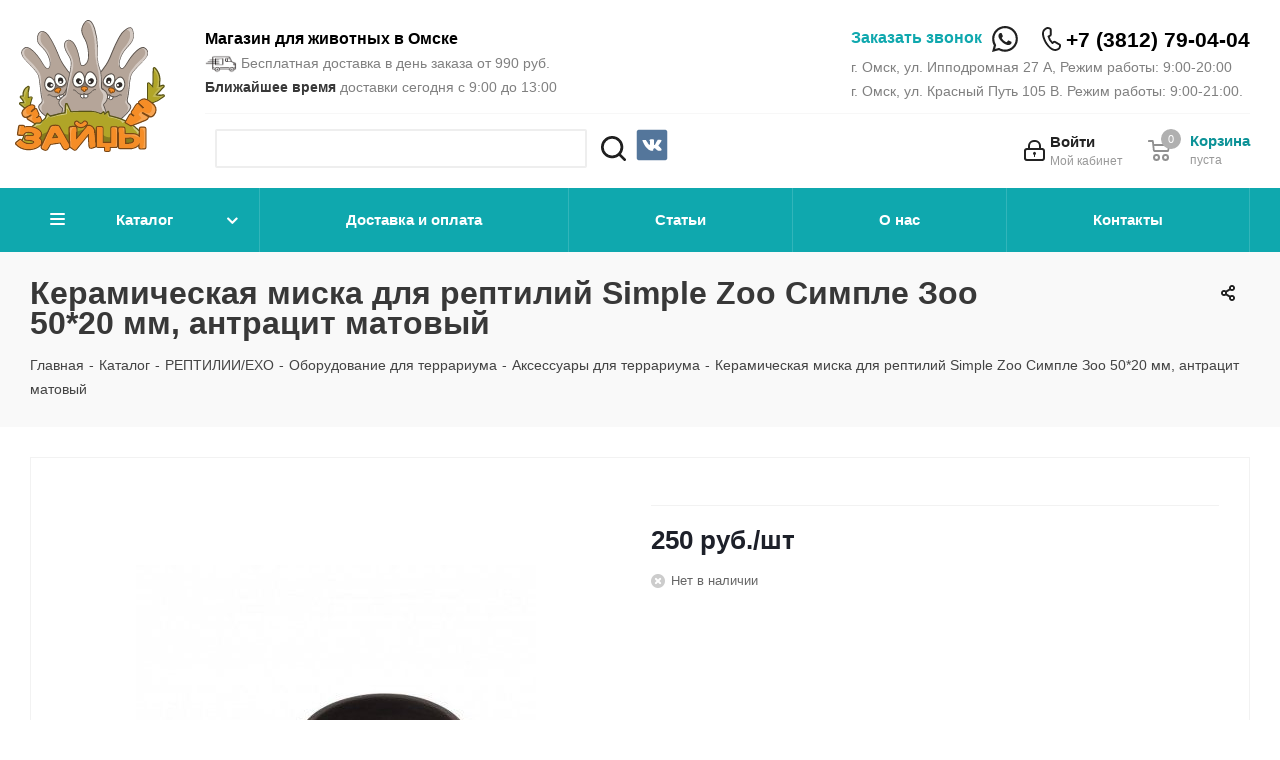

--- FILE ---
content_type: text/html; charset=UTF-8
request_url: https://zaisy.ru/catalog/reptilii_exo/oborudovanie_dlya_terrariuma/aksessuary_dlya_terrariuma/148643/
body_size: 45715
content:

<!DOCTYPE html>
<html xmlns="http://www.w3.org/1999/xhtml" xml:lang="ru" lang="ru" >
<head>
	<title>Керамическая миска для рептилий Simple Zoo Симпле Зоо 50*20 мм, антрацит матовый </title>
		<meta name="HandheldFriendly" content="true" />
	<meta name="yes" content="yes" />
	<meta name="apple-mobile-web-app-status-bar-style" content="black" />
	<meta name="SKYPE_TOOLBAR" content="SKYPE_TOOLBAR_PARSER_COMPATIBLE" />
	<meta http-equiv="Content-Type" content="text/html; charset=UTF-8" />
<meta name="keywords" content="Интернет магазин зоотоваров, товары для животных, зоомагазин, онлайн, корма для животных, лакомства, одежда, аксессуары, лекарства, игрушки, наполнители, клетки, домики, зоомагазин омск" />
<meta name="description" content="Интернет магазин зоотоваров Zaisy.ru - широкий ассортимент товаров для животных, популярные бренды, качественная продукция и выгодные цены. Доставка на дом." />
<script data-skip-moving="true">(function(w, d, n) {var cl = "bx-core";var ht = d.documentElement;var htc = ht ? ht.className : undefined;if (htc === undefined || htc.indexOf(cl) !== -1){return;}var ua = n.userAgent;if (/(iPad;)|(iPhone;)/i.test(ua)){cl += " bx-ios";}else if (/Windows/i.test(ua)){cl += ' bx-win';}else if (/Macintosh/i.test(ua)){cl += " bx-mac";}else if (/Linux/i.test(ua) && !/Android/i.test(ua)){cl += " bx-linux";}else if (/Android/i.test(ua)){cl += " bx-android";}cl += (/(ipad|iphone|android|mobile|touch)/i.test(ua) ? " bx-touch" : " bx-no-touch");cl += w.devicePixelRatio && w.devicePixelRatio >= 2? " bx-retina": " bx-no-retina";if (/AppleWebKit/.test(ua)){cl += " bx-chrome";}else if (/Opera/.test(ua)){cl += " bx-opera";}else if (/Firefox/.test(ua)){cl += " bx-firefox";}ht.className = htc ? htc + " " + cl : cl;})(window, document, navigator);</script>


<link href="/bitrix/cache/css/s1/aspro_next/kernel_main/kernel_main_v1.css?176613356823659" type="text/css"  rel="stylesheet" />
<link href="/bitrix/js/ui/design-tokens/dist/ui.design-tokens.min.css?173988030923463" type="text/css"  rel="stylesheet" />
<link href="/bitrix/js/ui/fonts/opensans/ui.font.opensans.min.css?16660856072320" type="text/css"  rel="stylesheet" />
<link href="/bitrix/js/main/popup/dist/main.popup.bundle.min.css?175265672428056" type="text/css"  rel="stylesheet" />
<link href="/bitrix/js/main/loader/dist/loader.bundle.min.css?16613590442029" type="text/css"  rel="stylesheet" />
<link href="/bitrix/js/main/core/css/core_viewer.min.css?173988050258384" type="text/css"  rel="stylesheet" />
<link href="/bitrix/js/ui/design-tokens/air/dist/air-design-tokens.min.css?1766129785109604" type="text/css"  rel="stylesheet" />
<link href="/bitrix/js/ui/icon-set/icon-base.min.css?17661297851877" type="text/css"  rel="stylesheet" />
<link href="/bitrix/js/ui/icon-set/outline/style.min.css?1766129785108400" type="text/css"  rel="stylesheet" />
<link href="/bitrix/js/ui/entity-selector/dist/entity-selector.bundle.min.css?176612978525471" type="text/css"  rel="stylesheet" />
<link href="/bitrix/js/ui/switcher/dist/ui.switcher.bundle.min.css?17526567796763" type="text/css"  rel="stylesheet" />
<link href="/bitrix/js/ui/cnt/ui.cnt.min.css?17526567794259" type="text/css"  rel="stylesheet" />
<link href="/bitrix/js/ui/cnt/dist/cnt.bundle.min.css?17526568105784" type="text/css"  rel="stylesheet" />
<link href="/bitrix/js/ui/icon-set/main/style.min.css?175265677974857" type="text/css"  rel="stylesheet" />
<link href="/bitrix/js/ui/buttons/dist/ui.buttons.bundle.min.css?176612978574719" type="text/css"  rel="stylesheet" />
<link href="/bitrix/js/fileman/html_editor/html-editor.min.css?173988027056257" type="text/css"  rel="stylesheet" />
<link href="/bitrix/cache/css/s1/aspro_next/page_e6a8cc0262795118764eeac6e3a508db/page_e6a8cc0262795118764eeac6e3a508db_v1.css?17661297891267" type="text/css"  rel="stylesheet" />
<link href="/bitrix/cache/css/s1/aspro_next/default_5217129a626d0acd7934025d1a67db17/default_5217129a626d0acd7934025d1a67db17_v1.css?176612978928266" type="text/css"  rel="stylesheet" />
<link href="/bitrix/panel/main/popup.min.css?167404873920774" type="text/css"  rel="stylesheet" />
<link href="/bitrix/cache/css/s1/aspro_next/template_b0021c9118892a24d19da930488ffe52/template_b0021c9118892a24d19da930488ffe52_v1.css?17661297891050730" type="text/css"  data-template-style="true" rel="stylesheet" />




<script type="extension/settings" data-extension="ui.entity-selector">{"extensions":["catalog.entity-selector","highloadblock.entity-selector","landing.entity-selector","seo.entity-selector"]}</script>
<script type="extension/settings" data-extension="catalog.entity-selector">{"entities":[{"id":"product","options":{"dynamicLoad":true,"dynamicSearch":true,"searchFields":[{"name":"supertitle","type":"string","system":true},{"name":"SEARCH_PROPERTIES","type":"string"},{"name":"PREVIEW_TEXT","type":"string"},{"name":"DETAIL_TEXT","type":"string"},{"name":"PARENT_NAME","type":"string"},{"name":"PARENT_SEARCH_PROPERTIES","type":"string"},{"name":"PARENT_PREVIEW_TEXT","type":"string"},{"name":"PARENT_DETAIL_TEXT","type":"string"}],"itemOptions":{"default":{"avatar":"\/bitrix\/js\/catalog\/entity-selector\/src\/images\/product.svg","captionOptions":{"fitContent":true,"maxWidth":150}}}}},{"id":"product_variation","options":{"dynamicLoad":false,"dynamicSearch":true,"searchFields":[{"name":"supertitle","type":"string","system":true},{"name":"SEARCH_PROPERTIES","type":"string"},{"name":"PREVIEW_TEXT","type":"string"},{"name":"DETAIL_TEXT","type":"string"},{"name":"PARENT_NAME","type":"string"},{"name":"PARENT_SEARCH_PROPERTIES","type":"string"},{"name":"PARENT_PREVIEW_TEXT","type":"string"},{"name":"PARENT_DETAIL_TEXT","type":"string"}],"itemOptions":{"default":{"avatar":"\/bitrix\/js\/catalog\/entity-selector\/src\/images\/product.svg","captionOptions":{"fitContent":true,"maxWidth":150}}}}},{"id":"variation","options":{"dynamicLoad":true,"dynamicSearch":true,"searchFields":[{"name":"supertitle","type":"string","system":true},{"name":"SEARCH_PROPERTIES","type":"string"},{"name":"PREVIEW_TEXT","type":"string"},{"name":"DETAIL_TEXT","type":"string"},{"name":"PARENT_NAME","type":"string"},{"name":"PARENT_SEARCH_PROPERTIES","type":"string"},{"name":"PARENT_PREVIEW_TEXT","type":"string"},{"name":"PARENT_DETAIL_TEXT","type":"string"}],"itemOptions":{"default":{"avatar":"\/bitrix\/js\/catalog\/entity-selector\/src\/images\/product.svg","captionOptions":{"fitContent":true,"maxWidth":150}}}}},{"id":"store","options":{"itemOptions":{"default":{"avatar":"\/bitrix\/js\/catalog\/entity-selector\/src\/images\/store.svg"}}}},{"id":"dynamic","options":{"itemOptions":{"default":{"avatar":"\/bitrix\/js\/catalog\/entity-selector\/src\/images\/dynamic.svg"}}}},{"id":"agent-contractor-product-variation","options":{"dynamicLoad":true,"dynamicSearch":true,"searchFields":[{"name":"supertitle","type":"string","system":true},{"name":"SEARCH_PROPERTIES","type":"string"},{"name":"PREVIEW_TEXT","type":"string"},{"name":"DETAIL_TEXT","type":"string"},{"name":"PARENT_NAME","type":"string"},{"name":"PARENT_SEARCH_PROPERTIES","type":"string"},{"name":"PARENT_PREVIEW_TEXT","type":"string"},{"name":"PARENT_DETAIL_TEXT","type":"string"}],"itemOptions":{"default":{"avatar":"\/bitrix\/js\/catalog\/entity-selector\/src\/images\/product.svg","captionOptions":{"fitContent":true,"maxWidth":150}}}}},{"id":"agent-contractor-section","options":{"dynamicLoad":true,"dynamicSearch":true,"searchFields":[{"name":"supertitle","type":"string","system":true},{"name":"SEARCH_PROPERTIES","type":"string"},{"name":"PREVIEW_TEXT","type":"string"},{"name":"DETAIL_TEXT","type":"string"},{"name":"PARENT_NAME","type":"string"},{"name":"PARENT_SEARCH_PROPERTIES","type":"string"},{"name":"PARENT_PREVIEW_TEXT","type":"string"},{"name":"PARENT_DETAIL_TEXT","type":"string"}],"itemOptions":{"default":{"avatar":"\/bitrix\/js\/catalog\/entity-selector\/src\/images\/product.svg","captionOptions":{"fitContent":true,"maxWidth":150}}},"tagOptions":{"default":{"textColor":"#535c69","bgColor":"#d2f95f"}}}}]}</script>
<script type="extension/settings" data-extension="highloadblock.entity-selector">{"entities":[{"id":"highloadblock-element","options":{"dynamicLoad":true,"dynamicSearch":true}}]}</script>
<script type="extension/settings" data-extension="landing.entity-selector">{"entities":[{"id":"landing","options":{"itemOptions":{"default":{"avatarOptions":{"bgSize":"cover"}},"folder":{"avatar":"\/bitrix\/js\/landing\/entity-selector\/src\/images\/icon-folder.svg"}},"dynamicLoad":true,"dynamicSearch":true}}]}</script>
<script type="extension/settings" data-extension="main.date">{"formats":{"FORMAT_DATE":"DD.MM.YYYY","FORMAT_DATETIME":"DD.MM.YYYY HH:MI:SS","SHORT_DATE_FORMAT":"d.m.Y","MEDIUM_DATE_FORMAT":"j M Y","LONG_DATE_FORMAT":"j F Y","DAY_MONTH_FORMAT":"j F","DAY_SHORT_MONTH_FORMAT":"j M","SHORT_DAY_OF_WEEK_MONTH_FORMAT":"D, j F","SHORT_DAY_OF_WEEK_SHORT_MONTH_FORMAT":"D, j M","DAY_OF_WEEK_MONTH_FORMAT":"l, j F","FULL_DATE_FORMAT":"l, j F  Y","SHORT_TIME_FORMAT":"H:i","LONG_TIME_FORMAT":"H:i:s"}}</script>
<script type="extension/settings" data-extension="currency.currency-core">{"region":"ru"}</script>



<link rel="shortcut icon" href="/favicon.ico?1661358879" type="image/x-icon" />
<link rel="apple-touch-icon" sizes="180x180" href="/include/apple-touch-icon.png" />
<meta property="og:description" content="Керамическая миска для рептилий Simple Zoo Симпле Зоо 50*20 мм, антрацит матовый " />
<meta property="og:image" content="https://zaisy.ru/upload/iblock/a76/n4h00zod85m840dagu3qn49pe1mqoz8l.jpeg" />
<link rel="image_src" href="https://zaisy.ru/upload/iblock/a76/n4h00zod85m840dagu3qn49pe1mqoz8l.jpeg"  />
<meta property="og:title" content="Керамическая миска для рептилий Simple Zoo Симпле Зоо 50*20 мм, антрацит матовый " />
<meta property="og:type" content="website" />
<meta property="og:url" content="https://zaisy.ru/catalog/reptilii_exo/oborudovanie_dlya_terrariuma/aksessuary_dlya_terrariuma/148643/" />



	                        <noscript><div><img src="https://mc.yandex.ru/watch/34360295" style="position:absolute; left:-9999px;" alt="" /></div></noscript> <!-- /Yandex.Metrika counter -->
    <meta name="yandex-verification" content="6265d8909c47ed60" />
<meta name="google-site-verification" content="vU-zdVutDtA9MzuRN7iB_a8DnYKrCyiI8jivIr2mOsU" />
<meta name="google-site-verification" content="JT5wUb4-eG5NqCD-SI5yiWaKTuonztz6zFkQMdtDSpw" />
<meta name="cmsmagazine" content="2734db03e948233aa2789c2dca721e95" />
<meta name="viewport" content="initial-scale=1.0, maximum-scale=1.0, user-scalable=no">
</head>
<body class="fill_bg_n" id="main">

    
	<div id="panel"></div>

    
    






    			<!--'start_frame_cache_basketitems-component-block'-->												<div id="ajax_basket"></div>
					<!--'end_frame_cache_basketitems-component-block'-->							
	<div class="wrapper1  catalog_page basket_normal basket_fill_COLOR side_LEFT catalog_icons_N banner_auto with_fast_view mheader-vcustom header-vcustom regions_N fill_N footer-vcustom front-vcustom mfixed_Y mfixed_view_always title-v3 with_phones">

        <header id="header">

            <div class="maxwidth-theme">
                <input type="checkbox" class="toggle" id="toggleMenu">
                <label for="toggleMenu" class="toggleBtn">
                    <span></span>
                    <span></span>
                    <span></span>
                </label>

                <a href="/" class="logo-block">
                </a>
                <div class="header-information">
                    <div class="header-information--top">
                        <div class="header-information--top--left">
                            <p class="header-information--slogan">
                                <b><span style="color: #000000;">Магазин для животных в Омске</span></b>                            </p>
                            <p class="header-information--small">
                                <img width="32" alt="icon_delivery.png" src="/upload/medialibrary/3b1/3b136b1f48a618c7699410a83e9bbc44.png" height="18" title="icon_delivery.png" align="top" class="deliv_icon"> Бесплатная доставка в день заказа от 990 руб.
                            </p>
                                                        <p class="header-information--small">
                                <b>Ближайшее время</b> доставки сегодня с 9:00 до 13:00                            </p>
                        </div>
                        <div class="header-information--top--right">
                            <div class="header-information--phoneBlock">
                                                                    <span class="callback-block animate-load onesmallfont colored" data-event="jqm" data-param-form_id="CALLBACK" data-name="callback">Заказать звонок</span>
                                                                <a href="/catalog/index.php?q=" class="header-information--searchIcon"></a>
                                <a href="https://wa.me/79509598832" target="_blank" class="whatsapp_desktop">
                                                                            <?xml version="1.0" ?><svg style="enable-background:new 0 0 40 40;" version="1.1" viewBox="0 0 64 64" xml:space="preserve" xmlns="http://www.w3.org/2000/svg" xmlns:xlink="http://www.w3.org/1999/xlink"><style type="text/css">
	.st0{fill:#4267B2;}
	.st1{fill:url(#SVGID_1_);}
	.st2{fill:#FFFFFF;}
	.st3{fill:#C2191E;}
	.st4{fill:#1DA1F3;}
	.st5{fill:#FEFE00;}
	.st6{fill:#25D366;stroke:#FFFFFF;stroke-width:5;stroke-miterlimit:10;}
	.st7{fill:#CB2027;}
	.st8{fill:#0077B5;}
	.st9{fill:url(#SVGID_2_);}
	.st10{fill:url(#SVGID_3_);}
	.st11{fill:#FF004F;}
	.st12{fill:#00F7EF;}
	.st13{fill:#5181B8;}
	.st14{fill:#395976;}
	.st15{fill:#F58220;}
	.st16{fill:#E6162D;}
	.st17{fill:#FF9933;}
</style><g id="guidlines"/><g id="FB"/><g id="ig"/><g id="yt"/><g id="twitter"/><g id="snapchat"/><g id="WA"><g><path class="st6" d="M5,59l12-3.3c4.3,2.7,9.5,4.3,15,4.3c15.5,0,28-12.5,28-28S47.5,4,32,4S4,16.5,4,32c0,5.5,1.6,10.7,4.3,15    L5,59z"/><path class="st2" d="M45.9,39.6c-1.9,4-5.4,4.5-5.4,4.5c-3,0.6-6.8-0.7-9.8-2.1c-4.3-2-8-5.2-10.5-9.3c-1.1-1.9-2.1-4.1-2.2-6.2    c0,0-0.4-3.5,3-6.3c0.3-0.2,0.6-0.3,1-0.3l1.5,0c0.6,0,1.2,0.4,1.4,1l2.3,5.6c0.2,0.6,0.1,1.2-0.3,1.7l-1.5,1.6    c-0.5,0.5-0.5,1.2-0.2,1.8c0.1,0.2,0.3,0.5,0.6,0.8c1.8,2.4,4.2,4.2,6.9,5.4c0.4,0.2,0.7,0.3,1,0.4c0.7,0.2,1.3-0.1,1.7-0.6    l1.2-1.8c0.3-0.5,0.9-0.8,1.5-0.7l6,0.9c0.6,0.1,1.1,0.6,1.3,1.2l0.4,1.5C46,38.9,46,39.3,45.9,39.6z"/></g></g><g id="Pinterrest"/><g id="Layer_9"/><g id="Layer_10"/><g id="Layer_11"/><g id="Layer_12"/><g id="Layer_13"/><g id="Layer_14"/><g id="Layer_15"/><g id="Layer_16"/><g id="Layer_17"/></svg>                                    <span class="desk">Whatsapp</span>
                                </a>
                                                                <a href="tel:+73812790404" class="header-information--phone">+7 (3812) 79-04-04</a>

                            </div>
                            <p class="header-information--small">
                                г. Омск, ул. Ипподромная 27 А, Режим работы: 9:00-20:00<br>
г. Омск, ул. Красный Путь 105 В. Режим работы: 9:00-21:00.&nbsp;<br>                            </p>
                        </div>
                    </div>
                    <div class="header-information--bottom">
                        <div class="header-information--bottom--search">
                            	<div id="title-search">
	<form action="/catalog/index.php">
        <input id="title-search-input" type="text" name="q" value="" size="40" maxlength="50" autocomplete="off" />&nbsp;<button name="s" type="submit"></button>
	</form>
	</div>
                            <div class="social">
                                
                                <a target="_blank" href="https://vk.com/zaisy">
                                    <svg xmlns="http://www.w3.org/2000/svg" xmlns:xlink="http://www.w3.org/1999/xlink" enable-background="new 0 0 50 50" id="Layer_1" version="1.1" viewBox="0 0 50 50" xml:space="preserve"><path d="M45,1H5C2.8,1,1,2.8,1,5v40c0,2.2,1.8,4,4,4h40c2.2,0,4-1.8,4-4V5C49,2.8,47.2,1,45,1z" fill="#54769B"/><path d="M26,34c1,0,1-1.4,1-2c0-1,1-2,2-2s2.7,1.7,4,3c1,1,1,1,2,1s3,0,3,0s2-0.1,2-2c0-0.6-0.7-1.7-3-4  c-2-2-3-1,0-5c1.8-2.5,3.2-4.7,3-5.3c-0.2-0.6-5.3-1.6-6-0.7c-2,3-2.4,3.7-3,5c-1,2-1.1,3-2,3c-0.9,0-1-1.9-1-3c0-3.3,0.5-5.6-1-6  c0,0-2,0-3,0c-1.6,0-3,1-3,1s-1.2,1-1,1c0.3,0,2-0.4,2,1c0,1,0,2,0,2s0,4-1,4c-1,0-3-4-5-7c-0.8-1.2-1-1-2-1c-1.1,0-2,0-3,0  c-1,0-1.1,0.6-1,1c2,5,3.4,8.1,7.2,12.1c3.5,3.6,5.8,3.8,7.8,3.9C25.5,34,25,34,26,34z" fill="#FFFFFF" id="VK_1_"/></svg>
                                </a>
                                
                            </div>
                        </div>
                        <div class="header-information--bottom--icons">

                            
		<!--'start_frame_cache_header-auth-block1'-->			<!-- noindex --><a rel="nofollow" title="Мой кабинет" class="personal-link dark-color animate-load" data-event="jqm" data-param-type="auth" data-param-backurl="/catalog/reptilii_exo/oborudovanie_dlya_terrariuma/aksessuary_dlya_terrariuma/148643/" data-name="auth" href="/personal/"><i class="svg inline big svg-inline-cabinet" aria-hidden="true" title="Мой кабинет"><svg xmlns="http://www.w3.org/2000/svg" width="21" height="21" viewBox="0 0 21 21">
  <defs>
    <style>
      .loccls-1 {
        fill: #222;
        fill-rule: evenodd;
      }
    </style>
  </defs>
  <path data-name="Rounded Rectangle 110" class="loccls-1" d="M1433,132h-15a3,3,0,0,1-3-3v-7a3,3,0,0,1,3-3h1v-2a6,6,0,0,1,6-6h1a6,6,0,0,1,6,6v2h1a3,3,0,0,1,3,3v7A3,3,0,0,1,1433,132Zm-3-15a4,4,0,0,0-4-4h-1a4,4,0,0,0-4,4v2h9v-2Zm4,5a1,1,0,0,0-1-1h-15a1,1,0,0,0-1,1v7a1,1,0,0,0,1,1h15a1,1,0,0,0,1-1v-7Zm-8,3.9v1.6a0.5,0.5,0,1,1-1,0v-1.6A1.5,1.5,0,1,1,1426,125.9Z" transform="translate(-1415 -111)"/>
</svg>
</i><span class="wrap"><span class="name">Войти</span><span class="title">Мой кабинет</span></span></a><!-- /noindex -->		<!--'end_frame_cache_header-auth-block1'-->
	                            							<!--'start_frame_cache_header-basket1'-->									<!-- noindex -->
											<div class="header-information--bottom--icons--basket">
											<a rel="nofollow" class="basket-link basket has_prices with_price big " href="/basket/" title="Корзина пуста">
							<span class="js-basket-block">
								<i class="svg inline  svg-inline-basket big" aria-hidden="true" ><svg xmlns="http://www.w3.org/2000/svg" width="22" height="21" viewBox="0 0 22 21">
  <defs>
    <style>
      .cls-1 {
        fill: #222;
        fill-rule: evenodd;
      }
    </style>
  </defs>
  <path data-name="Ellipse 2 copy 6" class="cls-1" d="M1507,122l-0.99,1.009L1492,123l-1-1-1-9h-3a0.88,0.88,0,0,1-1-1,1.059,1.059,0,0,1,1.22-1h2.45c0.31,0,.63.006,0.63,0.006a1.272,1.272,0,0,1,1.4.917l0.41,3.077H1507l1,1v1ZM1492.24,117l0.43,3.995h12.69l0.82-4Zm2.27,7.989a3.5,3.5,0,1,1-3.5,3.5A3.495,3.495,0,0,1,1494.51,124.993Zm8.99,0a3.5,3.5,0,1,1-3.49,3.5A3.5,3.5,0,0,1,1503.5,124.993Zm-9,2.006a1.5,1.5,0,1,1-1.5,1.5A1.5,1.5,0,0,1,1494.5,127Zm9,0a1.5,1.5,0,1,1-1.5,1.5A1.5,1.5,0,0,1,1503.5,127Z" transform="translate(-1486 -111)"/>
</svg>
</i>																	<span class="wrap">
																<span class="title dark_link">Корзина</span>
																	<span class="prices">пуста</span>
									</span>
																<span class="count">0</span>
							</span>
						</a>
											</div>
										<!-- /noindex -->
							<!--'end_frame_cache_header-basket1'-->			                        </div>
                    </div>
                </div>
            </div>

            
            <div class="menu-row">
                <div class="maxwidth-theme">
                    <script data-skip-moving="true">var catalog_obj = [{'TEXT':'Каталог','LINK':'/catalog/','SELECTED':true,'PERMISSION':'R','ADDITIONAL_LINKS':[],'ITEM_TYPE':'D','ITEM_INDEX':'0','PARAMS':[],'CHAIN':['Каталог'],'DEPTH_LEVEL':'1','IS_PARENT':true},{'TEXT':'КОШКИ','LINK':'/catalog/koshki/','SELECTED':false,'PERMISSION':'R','ADDITIONAL_LINKS':[],'ITEM_TYPE':'D','ITEM_INDEX':'0','PARAMS':{'FROM_IBLOCK':'1','DEPTH_LEVEL':'1','IS_PARENT':'1','ID':'739','PICTURE':'308452'},'CHAIN':['Каталог','КОШКИ'],'DEPTH_LEVEL':'2','IS_PARENT':'1'},{'TEXT':'Корма для кошек','LINK':'/catalog/koshki/korma_dlya_koshek/','SELECTED':false,'PERMISSION':'R','ADDITIONAL_LINKS':[],'ITEM_TYPE':'D','ITEM_INDEX':'1','PARAMS':{'FROM_IBLOCK':'1','DEPTH_LEVEL':'2','IS_PARENT':'0','ID':'753','PICTURE':'308460'},'CHAIN':['Каталог','Корма для кошек'],'DEPTH_LEVEL':'3','IS_PARENT':'0'},{'TEXT':'Наполнители для туалетов','LINK':'/catalog/koshki/napolniteli_dlya_tualetov/','SELECTED':false,'PERMISSION':'R','ADDITIONAL_LINKS':[],'ITEM_TYPE':'D','ITEM_INDEX':'2','PARAMS':{'FROM_IBLOCK':'1','DEPTH_LEVEL':'2','IS_PARENT':'0','ID':'766','PICTURE':'308467'},'CHAIN':['Каталог','Наполнители для туалетов'],'DEPTH_LEVEL':'3','IS_PARENT':'0'},{'TEXT':'Лакомства для кошек','LINK':'/catalog/koshki/lakomstva_dlya_koshek/','SELECTED':false,'PERMISSION':'R','ADDITIONAL_LINKS':[],'ITEM_TYPE':'D','ITEM_INDEX':'3','PARAMS':{'FROM_IBLOCK':'1','DEPTH_LEVEL':'2','IS_PARENT':'0','ID':'757','PICTURE':'308461'},'CHAIN':['Каталог','Лакомства для кошек'],'DEPTH_LEVEL':'3','IS_PARENT':'0'},{'TEXT':'Игрушки для кошек','LINK':'/catalog/koshki/igrushki_dlya_koshek/','SELECTED':false,'PERMISSION':'R','ADDITIONAL_LINKS':[],'ITEM_TYPE':'D','ITEM_INDEX':'4','PARAMS':{'FROM_IBLOCK':'1','DEPTH_LEVEL':'2','IS_PARENT':'0','ID':'741','PICTURE':'308463'},'CHAIN':['Каталог','Игрушки для кошек'],'DEPTH_LEVEL':'3','IS_PARENT':'0'},{'TEXT':'Аксессуары для кошек','LINK':'/catalog/koshki/aksessuary_dlya_koshek/','SELECTED':false,'PERMISSION':'R','ADDITIONAL_LINKS':[],'ITEM_TYPE':'D','ITEM_INDEX':'5','PARAMS':{'FROM_IBLOCK':'1','DEPTH_LEVEL':'2','IS_PARENT':'0','ID':'740','PICTURE':'308462'},'CHAIN':['Каталог','Аксессуары для кошек'],'DEPTH_LEVEL':'3','IS_PARENT':'0'},{'TEXT':'Когтеточки','LINK':'/catalog/koshki/kogtetochki_kompleksy_stolbiki/','SELECTED':false,'PERMISSION':'R','ADDITIONAL_LINKS':[],'ITEM_TYPE':'D','ITEM_INDEX':'6','PARAMS':{'FROM_IBLOCK':'1','DEPTH_LEVEL':'2','IS_PARENT':'0','ID':'749','PICTURE':'465663'},'CHAIN':['Каталог','Когтеточки'],'DEPTH_LEVEL':'3','IS_PARENT':'0'},{'TEXT':'Туалеты, совки и подстилки','LINK':'/catalog/koshki/tualety_sovki_i_podstilki/','SELECTED':false,'PERMISSION':'R','ADDITIONAL_LINKS':[],'ITEM_TYPE':'D','ITEM_INDEX':'7','PARAMS':{'FROM_IBLOCK':'1','DEPTH_LEVEL':'2','IS_PARENT':'0','ID':'772','PICTURE':'308466'},'CHAIN':['Каталог','Туалеты, совки и подстилки'],'DEPTH_LEVEL':'3','IS_PARENT':'0'},{'TEXT':'Лежанки и сумки','LINK':'/catalog/koshki/lezhanki_i_sumki/','SELECTED':false,'PERMISSION':'R','ADDITIONAL_LINKS':[],'ITEM_TYPE':'D','ITEM_INDEX':'8','PARAMS':{'FROM_IBLOCK':'1','DEPTH_LEVEL':'2','IS_PARENT':'0','ID':'761','PICTURE':'308465'},'CHAIN':['Каталог','Лежанки и сумки'],'DEPTH_LEVEL':'3','IS_PARENT':'0'},{'TEXT':'Миски для кошек','LINK':'/catalog/koshki/miski_dlya_koshek/','SELECTED':false,'PERMISSION':'R','ADDITIONAL_LINKS':[],'ITEM_TYPE':'D','ITEM_INDEX':'9','PARAMS':{'FROM_IBLOCK':'1','DEPTH_LEVEL':'2','IS_PARENT':'0','ID':'865','PICTURE':'438632'},'CHAIN':['Каталог','Миски для кошек'],'DEPTH_LEVEL':'3','IS_PARENT':'0'},{'TEXT':'СОБАКИ','LINK':'/catalog/sobaki/','SELECTED':false,'PERMISSION':'R','ADDITIONAL_LINKS':[],'ITEM_TYPE':'D','ITEM_INDEX':'10','PARAMS':{'FROM_IBLOCK':'1','DEPTH_LEVEL':'1','IS_PARENT':'1','ID':'818','PICTURE':'308468'},'CHAIN':['Каталог','СОБАКИ'],'DEPTH_LEVEL':'2','IS_PARENT':'1'},{'TEXT':'Корма для собак','LINK':'/catalog/sobaki/korma_dlya_sobak/','SELECTED':false,'PERMISSION':'R','ADDITIONAL_LINKS':[],'ITEM_TYPE':'D','ITEM_INDEX':'11','PARAMS':{'FROM_IBLOCK':'1','DEPTH_LEVEL':'2','IS_PARENT':'0','ID':'838','PICTURE':'465674'},'CHAIN':['Каталог','Корма для собак'],'DEPTH_LEVEL':'3','IS_PARENT':'0'},{'TEXT':'Лакомства для собак','LINK':'/catalog/sobaki/lakomstva_dlya_sobak/','SELECTED':false,'PERMISSION':'R','ADDITIONAL_LINKS':[],'ITEM_TYPE':'D','ITEM_INDEX':'12','PARAMS':{'FROM_IBLOCK':'1','DEPTH_LEVEL':'2','IS_PARENT':'0','ID':'842','PICTURE':'308476'},'CHAIN':['Каталог','Лакомства для собак'],'DEPTH_LEVEL':'3','IS_PARENT':'0'},{'TEXT':'Одежда и обувь ','LINK':'/catalog/sobaki/odezhda_i_obuv_/','SELECTED':false,'PERMISSION':'R','ADDITIONAL_LINKS':[],'ITEM_TYPE':'D','ITEM_INDEX':'13','PARAMS':{'FROM_IBLOCK':'1','DEPTH_LEVEL':'2','IS_PARENT':'0','ID':'851','PICTURE':'308475'},'CHAIN':['Каталог','Одежда и обувь '],'DEPTH_LEVEL':'3','IS_PARENT':'0'},{'TEXT':'Игрушки для собак','LINK':'/catalog/sobaki/igrushki_dlya_sobak/','SELECTED':false,'PERMISSION':'R','ADDITIONAL_LINKS':[],'ITEM_TYPE':'D','ITEM_INDEX':'14','PARAMS':{'FROM_IBLOCK':'1','DEPTH_LEVEL':'2','IS_PARENT':'0','ID':'836','PICTURE':'308472'},'CHAIN':['Каталог','Игрушки для собак'],'DEPTH_LEVEL':'3','IS_PARENT':'0'},{'TEXT':'Миски для собак','LINK':'/catalog/sobaki/miski_dlya_sobak/','SELECTED':false,'PERMISSION':'R','ADDITIONAL_LINKS':[],'ITEM_TYPE':'D','ITEM_INDEX':'15','PARAMS':{'FROM_IBLOCK':'1','DEPTH_LEVEL':'2','IS_PARENT':'0','ID':'884','PICTURE':'438633'},'CHAIN':['Каталог','Миски для собак'],'DEPTH_LEVEL':'3','IS_PARENT':'0'},{'TEXT':'Амуниция','LINK':'/catalog/sobaki/amunitsiya/','SELECTED':false,'PERMISSION':'R','ADDITIONAL_LINKS':[],'ITEM_TYPE':'D','ITEM_INDEX':'16','PARAMS':{'FROM_IBLOCK':'1','DEPTH_LEVEL':'2','IS_PARENT':'0','ID':'825','PICTURE':'308470'},'CHAIN':['Каталог','Амуниция'],'DEPTH_LEVEL':'3','IS_PARENT':'0'},{'TEXT':'Вольеры и переноски','LINK':'/catalog/sobaki/volery_i_perenoski/','SELECTED':false,'PERMISSION':'R','ADDITIONAL_LINKS':[],'ITEM_TYPE':'D','ITEM_INDEX':'17','PARAMS':{'FROM_IBLOCK':'1','DEPTH_LEVEL':'2','IS_PARENT':'0','ID':'835','PICTURE':'308471'},'CHAIN':['Каталог','Вольеры и переноски'],'DEPTH_LEVEL':'3','IS_PARENT':'0'},{'TEXT':'Аксессуары для собак','LINK':'/catalog/sobaki/aksessuary_dlya_sobak/','SELECTED':false,'PERMISSION':'R','ADDITIONAL_LINKS':[],'ITEM_TYPE':'D','ITEM_INDEX':'18','PARAMS':{'FROM_IBLOCK':'1','DEPTH_LEVEL':'2','IS_PARENT':'0','ID':'819','PICTURE':'308473'},'CHAIN':['Каталог','Аксессуары для собак'],'DEPTH_LEVEL':'3','IS_PARENT':'0'},{'TEXT':'Средства для лап','LINK':'/catalog/sobaki/sredstva_dlya_lap/','SELECTED':false,'PERMISSION':'R','ADDITIONAL_LINKS':[],'ITEM_TYPE':'D','ITEM_INDEX':'19','PARAMS':{'FROM_IBLOCK':'1','DEPTH_LEVEL':'2','IS_PARENT':'0','ID':'893','PICTURE':'2676424'},'CHAIN':['Каталог','Средства для лап'],'DEPTH_LEVEL':'3','IS_PARENT':'0'},{'TEXT':'Туалеты, пояса, трусы','LINK':'/catalog/sobaki/tualety_poyasa_trusy/','SELECTED':false,'PERMISSION':'R','ADDITIONAL_LINKS':[],'ITEM_TYPE':'D','ITEM_INDEX':'20','PARAMS':{'FROM_IBLOCK':'1','DEPTH_LEVEL':'2','IS_PARENT':'0','ID':'859','PICTURE':'308477'},'CHAIN':['Каталог','Туалеты, пояса, трусы'],'DEPTH_LEVEL':'3','IS_PARENT':'0'},{'TEXT':'РЫБЫ','LINK':'/catalog/ryby/','SELECTED':false,'PERMISSION':'R','ADDITIONAL_LINKS':[],'ITEM_TYPE':'D','ITEM_INDEX':'21','PARAMS':{'FROM_IBLOCK':'1','DEPTH_LEVEL':'1','IS_PARENT':'1','ID':'633','PICTURE':'308456'},'CHAIN':['Каталог','РЫБЫ'],'DEPTH_LEVEL':'2','IS_PARENT':'1'},{'TEXT':'Аквариумные обитатели','LINK':'/catalog/ryby/akvariumnye_obitateli_1/','SELECTED':false,'PERMISSION':'R','ADDITIONAL_LINKS':[],'ITEM_TYPE':'D','ITEM_INDEX':'22','PARAMS':{'FROM_IBLOCK':'1','DEPTH_LEVEL':'2','IS_PARENT':'0','ID':'898','PICTURE':'2750925'},'CHAIN':['Каталог','Аквариумные обитатели'],'DEPTH_LEVEL':'3','IS_PARENT':'0'},{'TEXT':'Корма для рыб','LINK':'/catalog/ryby/korma_dlya_ryb/','SELECTED':false,'PERMISSION':'R','ADDITIONAL_LINKS':[],'ITEM_TYPE':'D','ITEM_INDEX':'23','PARAMS':{'FROM_IBLOCK':'1','DEPTH_LEVEL':'2','IS_PARENT':'0','ID':'645','PICTURE':'438640'},'CHAIN':['Каталог','Корма для рыб'],'DEPTH_LEVEL':'3','IS_PARENT':'0'},{'TEXT':'Аквариумы','LINK':'/catalog/ryby/akvariumy_tumby_kryshki/','SELECTED':false,'PERMISSION':'R','ADDITIONAL_LINKS':[],'ITEM_TYPE':'D','ITEM_INDEX':'24','PARAMS':{'FROM_IBLOCK':'1','DEPTH_LEVEL':'2','IS_PARENT':'0','ID':'634','PICTURE':'438634'},'CHAIN':['Каталог','Аквариумы'],'DEPTH_LEVEL':'3','IS_PARENT':'0'},{'TEXT':'Декор для аквариума','LINK':'/catalog/ryby/dekor_dlya_akvariuma/','SELECTED':false,'PERMISSION':'R','ADDITIONAL_LINKS':[],'ITEM_TYPE':'D','ITEM_INDEX':'25','PARAMS':{'FROM_IBLOCK':'1','DEPTH_LEVEL':'2','IS_PARENT':'0','ID':'639','PICTURE':'438635'},'CHAIN':['Каталог','Декор для аквариума'],'DEPTH_LEVEL':'3','IS_PARENT':'0'},{'TEXT':'Оборудование и аксессуары для аквариума','LINK':'/catalog/ryby/oborudovanie_i_aksessuary_dlya_akvariuma/','SELECTED':false,'PERMISSION':'R','ADDITIONAL_LINKS':[],'ITEM_TYPE':'D','ITEM_INDEX':'26','PARAMS':{'FROM_IBLOCK':'1','DEPTH_LEVEL':'2','IS_PARENT':'0','ID':'650','PICTURE':'438669'},'CHAIN':['Каталог','Оборудование и аксессуары для аквариума'],'DEPTH_LEVEL':'3','IS_PARENT':'0'},{'TEXT':'Средства по уходу за аквариумом','LINK':'/catalog/ryby/sredstva_po_ukhodu_za_akvariumom/','SELECTED':false,'PERMISSION':'R','ADDITIONAL_LINKS':[],'ITEM_TYPE':'D','ITEM_INDEX':'27','PARAMS':{'FROM_IBLOCK':'1','DEPTH_LEVEL':'2','IS_PARENT':'0','ID':'664','PICTURE':'438671'},'CHAIN':['Каталог','Средства по уходу за аквариумом'],'DEPTH_LEVEL':'3','IS_PARENT':'0'},{'TEXT':'Все для пруда','LINK':'/catalog/ryby/vse_dlya_pruda/','SELECTED':false,'PERMISSION':'R','ADDITIONAL_LINKS':[],'ITEM_TYPE':'D','ITEM_INDEX':'28','PARAMS':{'FROM_IBLOCK':'1','DEPTH_LEVEL':'2','IS_PARENT':'0','ID':'662','PICTURE':'438670'},'CHAIN':['Каталог','Все для пруда'],'DEPTH_LEVEL':'3','IS_PARENT':'0'},{'TEXT':'АПТЕКА','LINK':'/catalog/apteka/','SELECTED':false,'PERMISSION':'R','ADDITIONAL_LINKS':[],'ITEM_TYPE':'D','ITEM_INDEX':'29','PARAMS':{'FROM_IBLOCK':'1','DEPTH_LEVEL':'1','IS_PARENT':'1','ID':'671','PICTURE':'465502'},'CHAIN':['Каталог','АПТЕКА'],'DEPTH_LEVEL':'2','IS_PARENT':'1'},{'TEXT':'Ветеринарные препараты','LINK':'/catalog/apteka/veterinarnye_preparaty/','SELECTED':false,'PERMISSION':'R','ADDITIONAL_LINKS':[],'ITEM_TYPE':'D','ITEM_INDEX':'30','PARAMS':{'FROM_IBLOCK':'1','DEPTH_LEVEL':'2','IS_PARENT':'0','ID':'672','PICTURE':'465503'},'CHAIN':['Каталог','Ветеринарные препараты'],'DEPTH_LEVEL':'3','IS_PARENT':'0'},{'TEXT':'Средства от блох и клещей','LINK':'/catalog/apteka/sredstva_ot_blokh_i_kleshchey/','SELECTED':false,'PERMISSION':'R','ADDITIONAL_LINKS':[],'ITEM_TYPE':'D','ITEM_INDEX':'31','PARAMS':{'FROM_IBLOCK':'1','DEPTH_LEVEL':'2','IS_PARENT':'0','ID':'689','PICTURE':'465527'},'CHAIN':['Каталог','Средства от блох и клещей'],'DEPTH_LEVEL':'3','IS_PARENT':'0'},{'TEXT':'Средства от глистов','LINK':'/catalog/apteka/sredstva_ot_glistov/','SELECTED':false,'PERMISSION':'R','ADDITIONAL_LINKS':[],'ITEM_TYPE':'D','ITEM_INDEX':'32','PARAMS':{'FROM_IBLOCK':'1','DEPTH_LEVEL':'2','IS_PARENT':'0','ID':'688','PICTURE':'8001286'},'CHAIN':['Каталог','Средства от глистов'],'DEPTH_LEVEL':'3','IS_PARENT':'0'},{'TEXT':'Уход и Гигиена','LINK':'/catalog/apteka/ukhod_i_gigiena/','SELECTED':false,'PERMISSION':'R','ADDITIONAL_LINKS':[],'ITEM_TYPE':'D','ITEM_INDEX':'33','PARAMS':{'FROM_IBLOCK':'1','DEPTH_LEVEL':'2','IS_PARENT':'0','ID':'692','PICTURE':'465500'},'CHAIN':['Каталог','Уход и Гигиена'],'DEPTH_LEVEL':'3','IS_PARENT':'0'},{'TEXT':'Средства от паразитов','LINK':'/catalog/apteka/sredstva_ot_parazitov/','SELECTED':false,'PERMISSION':'R','ADDITIONAL_LINKS':[],'ITEM_TYPE':'D','ITEM_INDEX':'34','PARAMS':{'FROM_IBLOCK':'1','DEPTH_LEVEL':'2','IS_PARENT':'0','ID':'687','PICTURE':'438693'},'CHAIN':['Каталог','Средства от паразитов'],'DEPTH_LEVEL':'3','IS_PARENT':'0'},{'TEXT':'Витамины','LINK':'/catalog/apteka/vitaminy/','SELECTED':false,'PERMISSION':'R','ADDITIONAL_LINKS':[],'ITEM_TYPE':'D','ITEM_INDEX':'35','PARAMS':{'FROM_IBLOCK':'1','DEPTH_LEVEL':'2','IS_PARENT':'0','ID':'678','PICTURE':'465501'},'CHAIN':['Каталог','Витамины'],'DEPTH_LEVEL':'3','IS_PARENT':'0'},{'TEXT':'Мази, крема, бальзамы','LINK':'/catalog/apteka/mazi_krema_balzamy/','SELECTED':false,'PERMISSION':'R','ADDITIONAL_LINKS':[],'ITEM_TYPE':'D','ITEM_INDEX':'36','PARAMS':{'FROM_IBLOCK':'1','DEPTH_LEVEL':'2','IS_PARENT':'0','ID':'686','PICTURE':'438692'},'CHAIN':['Каталог','Мази, крема, бальзамы'],'DEPTH_LEVEL':'3','IS_PARENT':'0'},{'TEXT':'Ветеринарные и послеоперационные принадлежности','LINK':'/catalog/apteka/veterinarnye_i_posleoperatsionnye_prinadlezhnosti/','SELECTED':false,'PERMISSION':'R','ADDITIONAL_LINKS':[],'ITEM_TYPE':'D','ITEM_INDEX':'37','PARAMS':{'FROM_IBLOCK':'1','DEPTH_LEVEL':'2','IS_PARENT':'0','ID':'673','PICTURE':'438689'},'CHAIN':['Каталог','Ветеринарные и послеоперационные принадлежности'],'DEPTH_LEVEL':'3','IS_PARENT':'0'},{'TEXT':'Все для сельскохозяйственных животных','LINK':'/catalog/apteka/vse_dlya_selskokhozyaystvennykh_zhivotnykh/','SELECTED':false,'PERMISSION':'R','ADDITIONAL_LINKS':[],'ITEM_TYPE':'D','ITEM_INDEX':'38','PARAMS':{'FROM_IBLOCK':'1','DEPTH_LEVEL':'2','IS_PARENT':'0','ID':'682','PICTURE':'465529'},'CHAIN':['Каталог','Все для сельскохозяйственных животных'],'DEPTH_LEVEL':'3','IS_PARENT':'0'},{'TEXT':'Средства борьбы с грызунами и насекомыми','LINK':'/catalog/apteka/sredstva_borby_s_gryzunami_i_nasekomymi/','SELECTED':false,'PERMISSION':'R','ADDITIONAL_LINKS':[],'ITEM_TYPE':'D','ITEM_INDEX':'39','PARAMS':{'FROM_IBLOCK':'1','DEPTH_LEVEL':'2','IS_PARENT':'0','ID':'691','PICTURE':'465499'},'CHAIN':['Каталог','Средства борьбы с грызунами и насекомыми'],'DEPTH_LEVEL':'3','IS_PARENT':'0'},{'TEXT':'ПТИЦЫ','LINK':'/catalog/ptitsy_1/','SELECTED':false,'PERMISSION':'R','ADDITIONAL_LINKS':[],'ITEM_TYPE':'D','ITEM_INDEX':'40','PARAMS':{'FROM_IBLOCK':'1','DEPTH_LEVEL':'1','IS_PARENT':'1','ID':'780','PICTURE':'465522'},'CHAIN':['Каталог','ПТИЦЫ'],'DEPTH_LEVEL':'2','IS_PARENT':'1'},{'TEXT':'Птицы','LINK':'/catalog/ptitsy_1/ptitsy_2/','SELECTED':false,'PERMISSION':'R','ADDITIONAL_LINKS':[],'ITEM_TYPE':'D','ITEM_INDEX':'41','PARAMS':{'FROM_IBLOCK':'1','DEPTH_LEVEL':'2','IS_PARENT':'0','ID':'897','PICTURE':'2748079'},'CHAIN':['Каталог','Птицы'],'DEPTH_LEVEL':'3','IS_PARENT':'0'},{'TEXT':'Корма для птиц','LINK':'/catalog/ptitsy_1/korma_dlya_ptits/','SELECTED':false,'PERMISSION':'R','ADDITIONAL_LINKS':[],'ITEM_TYPE':'D','ITEM_INDEX':'42','PARAMS':{'FROM_IBLOCK':'1','DEPTH_LEVEL':'2','IS_PARENT':'0','ID':'791','PICTURE':'8001279'},'CHAIN':['Каталог','Корма для птиц'],'DEPTH_LEVEL':'3','IS_PARENT':'0'},{'TEXT':'Лакомства для птиц','LINK':'/catalog/ptitsy_1/lakomstva_dlya_ptits_1/','SELECTED':false,'PERMISSION':'R','ADDITIONAL_LINKS':[],'ITEM_TYPE':'D','ITEM_INDEX':'43','PARAMS':{'FROM_IBLOCK':'1','DEPTH_LEVEL':'2','IS_PARENT':'0','ID':'881','PICTURE':'8001280'},'CHAIN':['Каталог','Лакомства для птиц'],'DEPTH_LEVEL':'3','IS_PARENT':'0'},{'TEXT':'Клетки для птиц','LINK':'/catalog/ptitsy_1/kletki_dlya_ptits/','SELECTED':false,'PERMISSION':'R','ADDITIONAL_LINKS':[],'ITEM_TYPE':'D','ITEM_INDEX':'44','PARAMS':{'FROM_IBLOCK':'1','DEPTH_LEVEL':'2','IS_PARENT':'0','ID':'789','PICTURE':'465545'},'CHAIN':['Каталог','Клетки для птиц'],'DEPTH_LEVEL':'3','IS_PARENT':'0'},{'TEXT':'Песок и минералы для птиц','LINK':'/catalog/ptitsy_1/pesok_i_mineraly_dlya_ptits/','SELECTED':false,'PERMISSION':'R','ADDITIONAL_LINKS':[],'ITEM_TYPE':'D','ITEM_INDEX':'45','PARAMS':{'FROM_IBLOCK':'1','DEPTH_LEVEL':'2','IS_PARENT':'0','ID':'882','PICTURE':'465543'},'CHAIN':['Каталог','Песок и минералы для птиц'],'DEPTH_LEVEL':'3','IS_PARENT':'0'},{'TEXT':'Игрушки и аксессуары для птиц','LINK':'/catalog/ptitsy_1/igrushki_i_aksessuary_dlya_ptits/','SELECTED':false,'PERMISSION':'R','ADDITIONAL_LINKS':[],'ITEM_TYPE':'D','ITEM_INDEX':'46','PARAMS':{'FROM_IBLOCK':'1','DEPTH_LEVEL':'2','IS_PARENT':'0','ID':'781','PICTURE':'465544'},'CHAIN':['Каталог','Игрушки и аксессуары для птиц'],'DEPTH_LEVEL':'3','IS_PARENT':'0'},{'TEXT':'ГРЫЗУНЫ','LINK':'/catalog/gryzuny/','SELECTED':false,'PERMISSION':'R','ADDITIONAL_LINKS':[],'ITEM_TYPE':'D','ITEM_INDEX':'47','PARAMS':{'FROM_IBLOCK':'1','DEPTH_LEVEL':'1','IS_PARENT':'1','ID':'698','PICTURE':'465523'},'CHAIN':['Каталог','ГРЫЗУНЫ'],'DEPTH_LEVEL':'2','IS_PARENT':'1'},{'TEXT':'Грызуны','LINK':'/catalog/gryzuny/gryzuny_2/','SELECTED':false,'PERMISSION':'R','ADDITIONAL_LINKS':[],'ITEM_TYPE':'D','ITEM_INDEX':'48','PARAMS':{'FROM_IBLOCK':'1','DEPTH_LEVEL':'2','IS_PARENT':'0','ID':'896','PICTURE':'8001283'},'CHAIN':['Каталог','Грызуны'],'DEPTH_LEVEL':'3','IS_PARENT':'0'},{'TEXT':'Корма для грызунов','LINK':'/catalog/gryzuny/korma_dlya_gryzunov/','SELECTED':false,'PERMISSION':'R','ADDITIONAL_LINKS':[],'ITEM_TYPE':'D','ITEM_INDEX':'49','PARAMS':{'FROM_IBLOCK':'1','DEPTH_LEVEL':'2','IS_PARENT':'0','ID':'710','PICTURE':'465566'},'CHAIN':['Каталог','Корма для грызунов'],'DEPTH_LEVEL':'3','IS_PARENT':'0'},{'TEXT':'Лакомства для грызунов','LINK':'/catalog/gryzuny/lakomstva_dlya_gryzunov/','SELECTED':false,'PERMISSION':'R','ADDITIONAL_LINKS':[],'ITEM_TYPE':'D','ITEM_INDEX':'50','PARAMS':{'FROM_IBLOCK':'1','DEPTH_LEVEL':'2','IS_PARENT':'0','ID':'879','PICTURE':'8001282'},'CHAIN':['Каталог','Лакомства для грызунов'],'DEPTH_LEVEL':'3','IS_PARENT':'0'},{'TEXT':'Клетки для грызунов','LINK':'/catalog/gryzuny/kletki_dlya_gryzunov_1/','SELECTED':false,'PERMISSION':'R','ADDITIONAL_LINKS':[],'ITEM_TYPE':'D','ITEM_INDEX':'51','PARAMS':{'FROM_IBLOCK':'1','DEPTH_LEVEL':'2','IS_PARENT':'0','ID':'707','PICTURE':'465558'},'CHAIN':['Каталог','Клетки для грызунов'],'DEPTH_LEVEL':'3','IS_PARENT':'0'},{'TEXT':'Наполнители и сено','LINK':'/catalog/gryzuny/napolniteli_i_seno/','SELECTED':false,'PERMISSION':'R','ADDITIONAL_LINKS':[],'ITEM_TYPE':'D','ITEM_INDEX':'52','PARAMS':{'FROM_IBLOCK':'1','DEPTH_LEVEL':'2','IS_PARENT':'0','ID':'719','PICTURE':'465560'},'CHAIN':['Каталог','Наполнители и сено'],'DEPTH_LEVEL':'3','IS_PARENT':'0'},{'TEXT':'Средства по уходу','LINK':'/catalog/gryzuny/sredstva_po_ukhodu/','SELECTED':false,'PERMISSION':'R','ADDITIONAL_LINKS':[],'ITEM_TYPE':'D','ITEM_INDEX':'53','PARAMS':{'FROM_IBLOCK':'1','DEPTH_LEVEL':'2','IS_PARENT':'0','ID':'723','PICTURE':'8001284'},'CHAIN':['Каталог','Средства по уходу'],'DEPTH_LEVEL':'3','IS_PARENT':'0'},{'TEXT':'Игрушки и аксессуары для грызунов','LINK':'/catalog/gryzuny/igrushki_i_aksessuary_dlya_gryzunov/','SELECTED':false,'PERMISSION':'R','ADDITIONAL_LINKS':[],'ITEM_TYPE':'D','ITEM_INDEX':'54','PARAMS':{'FROM_IBLOCK':'1','DEPTH_LEVEL':'2','IS_PARENT':'0','ID':'699','PICTURE':'465557'},'CHAIN':['Каталог','Игрушки и аксессуары для грызунов'],'DEPTH_LEVEL':'3','IS_PARENT':'0'},{'TEXT':'РЕПТИЛИИ/EXO','LINK':'/catalog/reptilii_exo/','SELECTED':true,'PERMISSION':'R','ADDITIONAL_LINKS':[],'ITEM_TYPE':'D','ITEM_INDEX':'55','PARAMS':{'FROM_IBLOCK':'1','DEPTH_LEVEL':'1','IS_PARENT':'1','ID':'800','PICTURE':'465534'},'CHAIN':['Каталог','РЕПТИЛИИ/EXO'],'DEPTH_LEVEL':'2','IS_PARENT':'1'},{'TEXT':'Террариумные животные','LINK':'/catalog/reptilii_exo/terrariumnye_zhivotnye/','SELECTED':false,'PERMISSION':'R','ADDITIONAL_LINKS':[],'ITEM_TYPE':'D','ITEM_INDEX':'56','PARAMS':{'FROM_IBLOCK':'1','DEPTH_LEVEL':'2','IS_PARENT':'0','ID':'894','PICTURE':'2680315'},'CHAIN':['Каталог','Террариумные животные'],'DEPTH_LEVEL':'3','IS_PARENT':'0'},{'TEXT':'Корма для рептилий','LINK':'/catalog/reptilii_exo/korma_dlya_reptiliy/','SELECTED':false,'PERMISSION':'R','ADDITIONAL_LINKS':[],'ITEM_TYPE':'D','ITEM_INDEX':'57','PARAMS':{'FROM_IBLOCK':'1','DEPTH_LEVEL':'2','IS_PARENT':'0','ID':'802','PICTURE':'465574'},'CHAIN':['Каталог','Корма для рептилий'],'DEPTH_LEVEL':'3','IS_PARENT':'0'},{'TEXT':'Террариумы и черепашники','LINK':'/catalog/reptilii_exo/terrariumy_i_cherepashniki/','SELECTED':false,'PERMISSION':'R','ADDITIONAL_LINKS':[],'ITEM_TYPE':'D','ITEM_INDEX':'58','PARAMS':{'FROM_IBLOCK':'1','DEPTH_LEVEL':'2','IS_PARENT':'0','ID':'815','PICTURE':'465579'},'CHAIN':['Каталог','Террариумы и черепашники'],'DEPTH_LEVEL':'3','IS_PARENT':'0'},{'TEXT':'Оборудование для террариума','LINK':'/catalog/reptilii_exo/oborudovanie_dlya_terrariuma/','SELECTED':true,'PERMISSION':'R','ADDITIONAL_LINKS':[],'ITEM_TYPE':'D','ITEM_INDEX':'59','PARAMS':{'FROM_IBLOCK':'1','DEPTH_LEVEL':'2','IS_PARENT':'0','ID':'806','PICTURE':'465575'},'CHAIN':['Каталог','Оборудование для террариума'],'DEPTH_LEVEL':'3','IS_PARENT':'0'},{'TEXT':'Грунт для террариума','LINK':'/catalog/reptilii_exo/grunt_dlya_terrariuma/','SELECTED':false,'PERMISSION':'R','ADDITIONAL_LINKS':[],'ITEM_TYPE':'D','ITEM_INDEX':'60','PARAMS':{'FROM_IBLOCK':'1','DEPTH_LEVEL':'2','IS_PARENT':'0','ID':'801','PICTURE':'8001285'},'CHAIN':['Каталог','Грунт для террариума'],'DEPTH_LEVEL':'3','IS_PARENT':'0'},{'TEXT':'Средства по уходу за террариумом','LINK':'/catalog/reptilii_exo/sredstva_po_ukhodu_za_terrariumom/','SELECTED':false,'PERMISSION':'R','ADDITIONAL_LINKS':[],'ITEM_TYPE':'D','ITEM_INDEX':'61','PARAMS':{'FROM_IBLOCK':'1','DEPTH_LEVEL':'2','IS_PARENT':'0','ID':'891','PICTURE':'830831'},'CHAIN':['Каталог','Средства по уходу за террариумом'],'DEPTH_LEVEL':'3','IS_PARENT':'0'},{'TEXT':'УХОД','LINK':'/catalog/ukhod/','SELECTED':false,'PERMISSION':'R','ADDITIONAL_LINKS':[],'ITEM_TYPE':'D','ITEM_INDEX':'62','PARAMS':{'FROM_IBLOCK':'1','DEPTH_LEVEL':'1','IS_PARENT':'1','ID':'863','PICTURE':'465541'},'CHAIN':['Каталог','УХОД'],'DEPTH_LEVEL':'2','IS_PARENT':'1'},{'TEXT':'Шампуни','LINK':'/catalog/ukhod/shampuni_1/','SELECTED':false,'PERMISSION':'R','ADDITIONAL_LINKS':[],'ITEM_TYPE':'D','ITEM_INDEX':'63','PARAMS':{'FROM_IBLOCK':'1','DEPTH_LEVEL':'2','IS_PARENT':'0','ID':'867','PICTURE':'465654'},'CHAIN':['Каталог','Шампуни'],'DEPTH_LEVEL':'3','IS_PARENT':'0'},{'TEXT':'Когтерезы','LINK':'/catalog/ukhod/kogterezy/','SELECTED':false,'PERMISSION':'R','ADDITIONAL_LINKS':[],'ITEM_TYPE':'D','ITEM_INDEX':'64','PARAMS':{'FROM_IBLOCK':'1','DEPTH_LEVEL':'2','IS_PARENT':'0','ID':'885','PICTURE':'465589'},'CHAIN':['Каталог','Когтерезы'],'DEPTH_LEVEL':'3','IS_PARENT':'0'},{'TEXT':'Груминг','LINK':'/catalog/ukhod/gruming/','SELECTED':false,'PERMISSION':'R','ADDITIONAL_LINKS':[],'ITEM_TYPE':'D','ITEM_INDEX':'65','PARAMS':{'FROM_IBLOCK':'1','DEPTH_LEVEL':'2','IS_PARENT':'0','ID':'866','PICTURE':'465653'},'CHAIN':['Каталог','Груминг'],'DEPTH_LEVEL':'3','IS_PARENT':'0'},{'TEXT':'Средства коррекции поведения','LINK':'/catalog/ukhod/sredstva_korrektsii_povedeniya_1/','SELECTED':false,'PERMISSION':'R','ADDITIONAL_LINKS':[],'ITEM_TYPE':'D','ITEM_INDEX':'66','PARAMS':{'FROM_IBLOCK':'1','DEPTH_LEVEL':'2','IS_PARENT':'0','ID':'886','PICTURE':'465655'},'CHAIN':['Каталог','Средства коррекции поведения'],'DEPTH_LEVEL':'3','IS_PARENT':'0'},{'TEXT':'Средства от запаха и пятен','LINK':'/catalog/ukhod/sredstva_ot_zapakha_i_pyaten/','SELECTED':false,'PERMISSION':'R','ADDITIONAL_LINKS':[],'ITEM_TYPE':'D','ITEM_INDEX':'67','PARAMS':{'FROM_IBLOCK':'1','DEPTH_LEVEL':'2','IS_PARENT':'0','ID':'887','PICTURE':'465656'},'CHAIN':['Каталог','Средства от запаха и пятен'],'DEPTH_LEVEL':'3','IS_PARENT':'0'},{'TEXT':'Литература','LINK':'/catalog/ukhod/literatura/','SELECTED':false,'PERMISSION':'R','ADDITIONAL_LINKS':[],'ITEM_TYPE':'D','ITEM_INDEX':'68','PARAMS':{'FROM_IBLOCK':'1','DEPTH_LEVEL':'2','IS_PARENT':'0','ID':'864','PICTURE':'465652'},'CHAIN':['Каталог','Литература'],'DEPTH_LEVEL':'3','IS_PARENT':'0'},{'TEXT':'УДАЛЕНИЕ','LINK':'/catalog/udalenie/','SELECTED':false,'PERMISSION':'R','ADDITIONAL_LINKS':[],'ITEM_TYPE':'D','ITEM_INDEX':'69','PARAMS':{'FROM_IBLOCK':'1','DEPTH_LEVEL':'1','IS_PARENT':'0','ID':'901'},'CHAIN':['Каталог','УДАЛЕНИЕ'],'DEPTH_LEVEL':'2','IS_PARENT':'0'},{'TEXT':'Доставка и оплата','LINK':'/help/delivery/','SELECTED':false,'PERMISSION':'R','ADDITIONAL_LINKS':[],'ITEM_TYPE':'D','ITEM_INDEX':'1','PARAMS':[],'CHAIN':['Доставка и оплата'],'DEPTH_LEVEL':'1','IS_PARENT':false},{'TEXT':'Статьи','LINK':'/blog/stati/','SELECTED':false,'PERMISSION':'R','ADDITIONAL_LINKS':[],'ITEM_TYPE':'D','ITEM_INDEX':'2','PARAMS':[],'CHAIN':['Статьи'],'DEPTH_LEVEL':'1','IS_PARENT':false},{'TEXT':'О нас','LINK':'/company/','SELECTED':false,'PERMISSION':'R','ADDITIONAL_LINKS':[],'ITEM_TYPE':'D','ITEM_INDEX':'3','PARAMS':[],'CHAIN':['О нас'],'DEPTH_LEVEL':'1','IS_PARENT':false},{'TEXT':'Контакты','LINK':'/contacts/','SELECTED':false,'PERMISSION':'R','ADDITIONAL_LINKS':[],'ITEM_TYPE':'D','ITEM_INDEX':'4','PARAMS':[],'CHAIN':['Контакты'],'DEPTH_LEVEL':'1','IS_PARENT':false},{'TEXT':'Личный кабинет','LINK':'/personal/','SELECTED':false,'PERMISSION':'R','ADDITIONAL_LINKS':[],'ITEM_TYPE':'D','ITEM_INDEX':'5','PARAMS':{'ONLY_MOBILE':'Y'},'CHAIN':['Личный кабинет'],'DEPTH_LEVEL':'1','IS_PARENT':false}];</script><div class="catalog-menu" id="main-menu"><ul id="desktop-menu"><li class="parent active"><span>Каталог</span><ul id="parent-0"><li class="parent  "><div><img src="/upload/resize_cache/iblock/94a/60_60_1/94ac2d3bad74c1f8f61bb22d7960d5a8.jpg"><a href="/catalog/koshki/">КОШКИ</a></div><ul id="parent-1"><li class=" "><a href="/catalog/koshki/korma_dlya_koshek/">Корма для кошек</a></li><li class=" "><a href="/catalog/koshki/napolniteli_dlya_tualetov/">Наполнители для туалетов</a></li><li class=" "><a href="/catalog/koshki/lakomstva_dlya_koshek/">Лакомства для кошек</a></li><li class=" "><a href="/catalog/koshki/igrushki_dlya_koshek/">Игрушки для кошек</a></li><li class=" "><a href="/catalog/koshki/aksessuary_dlya_koshek/">Аксессуары для кошек</a></li><li class=" "><a href="/catalog/koshki/kogtetochki_kompleksy_stolbiki/">Когтеточки</a></li><li class=" "><a href="/catalog/koshki/tualety_sovki_i_podstilki/">Туалеты, совки и подстилки</a></li><li class=" "><a href="/catalog/koshki/lezhanki_i_sumki/">Лежанки и сумки</a></li><li class=" "><a href="/catalog/koshki/miski_dlya_koshek/">Миски для кошек</a></li></ul></li><li class="parent  "><div><img src="/upload/resize_cache/iblock/ca1/60_60_1/ca19897c49ee4761a7fc8234192c286a.jpg"><a href="/catalog/sobaki/">СОБАКИ</a></div><ul id="parent-11"><li class=" "><a href="/catalog/sobaki/korma_dlya_sobak/">Корма для собак</a></li><li class=" "><a href="/catalog/sobaki/lakomstva_dlya_sobak/">Лакомства для собак</a></li><li class=" "><a href="/catalog/sobaki/odezhda_i_obuv_/">Одежда и обувь </a></li><li class=" "><a href="/catalog/sobaki/igrushki_dlya_sobak/">Игрушки для собак</a></li><li class=" "><a href="/catalog/sobaki/miski_dlya_sobak/">Миски для собак</a></li><li class=" "><a href="/catalog/sobaki/amunitsiya/">Амуниция</a></li><li class=" "><a href="/catalog/sobaki/volery_i_perenoski/">Вольеры и переноски</a></li><li class=" "><a href="/catalog/sobaki/aksessuary_dlya_sobak/">Аксессуары для собак</a></li><li class=" "><a href="/catalog/sobaki/sredstva_dlya_lap/">Средства для лап</a></li><li class=" "><a href="/catalog/sobaki/tualety_poyasa_trusy/">Туалеты, пояса, трусы</a></li></ul></li><li class="parent  "><div><img src="/upload/resize_cache/iblock/78c/60_60_1/78c61fee98fde6e0e7cc768524e76334.png"><a href="/catalog/ryby/">РЫБЫ</a></div><ul id="parent-22"><li class=" "><a href="/catalog/ryby/akvariumnye_obitateli_1/">Аквариумные обитатели</a></li><li class=" "><a href="/catalog/ryby/korma_dlya_ryb/">Корма для рыб</a></li><li class=" "><a href="/catalog/ryby/akvariumy_tumby_kryshki/">Аквариумы</a></li><li class=" "><a href="/catalog/ryby/dekor_dlya_akvariuma/">Декор для аквариума</a></li><li class=" "><a href="/catalog/ryby/oborudovanie_i_aksessuary_dlya_akvariuma/">Оборудование и аксессуары для аквариума</a></li><li class=" "><a href="/catalog/ryby/sredstva_po_ukhodu_za_akvariumom/">Средства по уходу за аквариумом</a></li><li class=" "><a href="/catalog/ryby/vse_dlya_pruda/">Все для пруда</a></li></ul></li><li class="parent  "><div><img src="/upload/resize_cache/iblock/fd9/60_60_1/fd908509d9e908d9453d2c6f63c0c80f.png"><a href="/catalog/apteka/">АПТЕКА</a></div><ul id="parent-30"><li class=" "><a href="/catalog/apteka/veterinarnye_preparaty/">Ветеринарные препараты</a></li><li class=" "><a href="/catalog/apteka/sredstva_ot_blokh_i_kleshchey/">Средства от блох и клещей</a></li><li class=" "><a href="/catalog/apteka/sredstva_ot_glistov/">Средства от глистов</a></li><li class=" "><a href="/catalog/apteka/ukhod_i_gigiena/">Уход и Гигиена</a></li><li class=" "><a href="/catalog/apteka/sredstva_ot_parazitov/">Средства от паразитов</a></li><li class=" "><a href="/catalog/apteka/vitaminy/">Витамины</a></li><li class=" "><a href="/catalog/apteka/mazi_krema_balzamy/">Мази, крема, бальзамы</a></li><li class=" "><a href="/catalog/apteka/veterinarnye_i_posleoperatsionnye_prinadlezhnosti/">Ветеринарные и послеоперационные принадлежности</a></li><li class=" "><a href="/catalog/apteka/vse_dlya_selskokhozyaystvennykh_zhivotnykh/">Все для сельскохозяйственных животных</a></li><li class=" "><a href="/catalog/apteka/sredstva_borby_s_gryzunami_i_nasekomymi/">Средства борьбы с грызунами и насекомыми</a></li></ul></li><li class="parent  "><div><img src="/upload/resize_cache/iblock/d76/60_60_1/d7687cfa5dc66de7cb684cbac610a1c7.png"><a href="/catalog/ptitsy_1/">ПТИЦЫ</a></div><ul id="parent-41"><li class=" "><a href="/catalog/ptitsy_1/ptitsy_2/">Птицы</a></li><li class=" "><a href="/catalog/ptitsy_1/korma_dlya_ptits/">Корма для птиц</a></li><li class=" "><a href="/catalog/ptitsy_1/lakomstva_dlya_ptits_1/">Лакомства для птиц</a></li><li class=" "><a href="/catalog/ptitsy_1/kletki_dlya_ptits/">Клетки для птиц</a></li><li class=" "><a href="/catalog/ptitsy_1/pesok_i_mineraly_dlya_ptits/">Песок и минералы для птиц</a></li><li class=" "><a href="/catalog/ptitsy_1/igrushki_i_aksessuary_dlya_ptits/">Игрушки и аксессуары для птиц</a></li></ul></li><li class="parent  "><div><img src="/upload/resize_cache/iblock/b88/60_60_1/b889d3bd343f3e99142a76310f4c3375.jpg"><a href="/catalog/gryzuny/">ГРЫЗУНЫ</a></div><ul id="parent-48"><li class=" "><a href="/catalog/gryzuny/gryzuny_2/">Грызуны</a></li><li class=" "><a href="/catalog/gryzuny/korma_dlya_gryzunov/">Корма для грызунов</a></li><li class=" "><a href="/catalog/gryzuny/lakomstva_dlya_gryzunov/">Лакомства для грызунов</a></li><li class=" "><a href="/catalog/gryzuny/kletki_dlya_gryzunov_1/">Клетки для грызунов</a></li><li class=" "><a href="/catalog/gryzuny/napolniteli_i_seno/">Наполнители и сено</a></li><li class=" "><a href="/catalog/gryzuny/sredstva_po_ukhodu/">Средства по уходу</a></li><li class=" "><a href="/catalog/gryzuny/igrushki_i_aksessuary_dlya_gryzunov/">Игрушки и аксессуары для грызунов</a></li></ul></li><li class="parent  active"><div><img src="/upload/resize_cache/iblock/5c0/60_60_1/5c05d3660d15e51361902e97c851084a.jpg"><a href="/catalog/reptilii_exo/">РЕПТИЛИИ/EXO</a></div><ul id="parent-56"><li class=" "><a href="/catalog/reptilii_exo/terrariumnye_zhivotnye/">Террариумные животные</a></li><li class=" "><a href="/catalog/reptilii_exo/korma_dlya_reptiliy/">Корма для рептилий</a></li><li class=" "><a href="/catalog/reptilii_exo/terrariumy_i_cherepashniki/">Террариумы и черепашники</a></li><li class="  class="active""><a href="/catalog/reptilii_exo/oborudovanie_dlya_terrariuma/">Оборудование для террариума</a></li><li class=" "><a href="/catalog/reptilii_exo/grunt_dlya_terrariuma/">Грунт для террариума</a></li><li class=" "><a href="/catalog/reptilii_exo/sredstva_po_ukhodu_za_terrariumom/">Средства по уходу за террариумом</a></li></ul></li><li class="parent  "><div><img src="/upload/resize_cache/iblock/c28/60_60_1/c289c9577166ec08e1c7c3243579a930.jpg"><a href="/catalog/ukhod/">УХОД</a></div><ul id="parent-63"><li class=" "><a href="/catalog/ukhod/shampuni_1/">Шампуни</a></li><li class=" "><a href="/catalog/ukhod/kogterezy/">Когтерезы</a></li><li class=" "><a href="/catalog/ukhod/gruming/">Груминг</a></li><li class=" "><a href="/catalog/ukhod/sredstva_korrektsii_povedeniya_1/">Средства коррекции поведения</a></li><li class=" "><a href="/catalog/ukhod/sredstva_ot_zapakha_i_pyaten/">Средства от запаха и пятен</a></li><li class=" "><a href="/catalog/ukhod/literatura/">Литература</a></li></ul></li><li class=" "><a href="/catalog/udalenie/">УДАЛЕНИЕ</a></li></ul></li><li class=" "><a href="/help/delivery/">Доставка и оплата</a></li><li class=" "><a href="/blog/stati/">Статьи</a></li><li class=" "><a href="/company/">О нас</a></li><li class=" "><a href="/contacts/">Контакты</a></li><li class="hideOnDesktop "><a href="/personal/">Личный кабинет</a></li></ul><ul id="mobile-menu"></ul><ul id="mobile-menu-copy"></ul></div>                </div>
                <div id="mobile-search">

                </div>
            </div>

        </header>


		
		<div class="wraps hover_shine" id="content">
																<!--title_content-->
					<div class="top_inner_block_wrapper maxwidth-theme">
	<div class="page-top-wrapper grey v3">
		<section class="page-top maxwidth-theme ">
			<div class="page-top-main">
					<div class="line_block share top ">
		<div class="share_wrapp">
	<div class="text btn transparent">Поделиться</div>
	<div class="ya-share2 yashare-auto-init shares" data-services="vkontakte,facebook,odnoklassniki,moimir,twitter,viber,whatsapp,skype,telegram"></div>
</div>
	</div>
					<h1 id="pagetitle">Керамическая миска для рептилий Simple Zoo Симпле Зоо 50*20 мм, антрацит матовый </h1>
			</div>
			<div class="breadcrumbs" id="navigation" itemscope="" itemtype="http://schema.org/BreadcrumbList"><div class="bx-breadcrumb-item" id="bx_breadcrumb_0" itemprop="itemListElement" itemscope itemtype="http://schema.org/ListItem"><a href="/" title="Главная" itemprop="item"><span itemprop="name">Главная</span><meta itemprop="position" content="1"></a></div><span class="separator">-</span><div class="bx-breadcrumb-item" id="bx_breadcrumb_1" itemprop="itemListElement" itemscope itemtype="http://schema.org/ListItem"><a href="/catalog/" title="Каталог" itemprop="item"><span itemprop="name">Каталог</span><meta itemprop="position" content="2"></a></div><span class="separator">-</span><div class="bx-breadcrumb-item" id="bx_breadcrumb_2" itemprop="itemListElement" itemscope itemtype="http://schema.org/ListItem"><a href="/catalog/reptilii_exo/" title="РЕПТИЛИИ/EXO" itemprop="item"><span itemprop="name">РЕПТИЛИИ/EXO</span><meta itemprop="position" content="3"></a></div><span class="separator">-</span><div class="bx-breadcrumb-item" id="bx_breadcrumb_3" itemprop="itemListElement" itemscope itemtype="http://schema.org/ListItem"><a href="/catalog/reptilii_exo/oborudovanie_dlya_terrariuma/" title="Оборудование для террариума" itemprop="item"><span itemprop="name">Оборудование для террариума</span><meta itemprop="position" content="4"></a></div><span class="separator">-</span><div class="bx-breadcrumb-item" id="bx_breadcrumb_4" itemprop="itemListElement" itemscope itemtype="http://schema.org/ListItem"><a href="/catalog/reptilii_exo/oborudovanie_dlya_terrariuma/aksessuary_dlya_terrariuma/" title="Аксессуары для террариума" itemprop="item"><span itemprop="name">Аксессуары для террариума</span><meta itemprop="position" content="5"></a></div><span class="separator">-</span><span itemprop="itemListElement" itemscope itemtype="http://schema.org/ListItem"><span itemprop="item"><span itemprop="name">Керамическая миска для рептилий Simple Zoo Симпле Зоо 50*20 мм, антрацит матовый </span><meta itemprop="position" content="6"></span></span></div>		</section>
	</div>
</div>					<!--end-title_content-->
											
							<div class="wrapper_inner ">
			
									<div class="right_block  wide_Y">
									<div class="middle ">
																			<div class="container">
																																					<div class="catalog_detail detail element_1" itemscope itemtype="http://schema.org/Product">
    

<div class="basket_props_block" id="bx_basket_div_148643" style="display: none;">
	</div>
<meta itemprop="name" content="Керамическая миска для рептилий Simple Zoo Симпле Зоо 50*20 мм, антрацит матовый " />
<meta itemprop="category" content="РЕПТИЛИИ/EXO/Оборудование для террариума/Аксессуары для террариума" />
<meta itemprop="description" content="Керамическая миска для рептилий Simple Zoo Симпле Зоо 50*20 мм, антрацит матовый " />
<div class="item_main_info noffer show_un_props" id="bx_117848907_148643">
	<div class="img_wrapper swipeignore">
		<div class="stickers">
											</div>
		<div class="item_slider">
							<div class="like_wrapper">
											<div class="like_icons iblock">
																								<div class="wish_item text" style="display:none" data-item="148643" data-iblock="17">
										<span class="value" title="Отложить" ><i></i></span>
										<span class="value added" title="В отложенных"><i></i></span>
									</div>
																												</div>
									</div>
			
						<div class="slides">
										<ul>
																															<li id="photo-0" class="current">
																			<a href="/upload/iblock/1e6/vjyts9dh9r2o965n2vvm4cl7mlfm7tmf.jpeg" data-fancybox-group="item_slider" class="popup_link fancy" title="10852.970">
											<img  src="/upload/resize_cache/iblock/1e6/400_400_140cd750bba9870f18aada2478b24840a/vjyts9dh9r2o965n2vvm4cl7mlfm7tmf.jpeg"   alt="10852.970" title="10852.970" itemprop="image"/>
											<div class="zoom"></div>
										</a>
																	</li>
													</ul>
								</div>
											</div>
							<div class="item_slider color-controls flex flexslider" data-plugin-options='{"animation": "slide", "directionNav": false, "controlNav": true, "animationLoop": false, "slideshow": false, "slideshowSpeed": 10000, "animationSpeed": 600}'>
				<ul class="slides">
																			<li id="mphoto-0" class="current">
																									<a href="/upload/iblock/1e6/vjyts9dh9r2o965n2vvm4cl7mlfm7tmf.jpeg" data-fancybox-group="item_slider_flex" class="fancy popup_link" title="10852.970" >
										<img src="/upload/resize_cache/iblock/1e6/400_400_140cd750bba9870f18aada2478b24840a/vjyts9dh9r2o965n2vvm4cl7mlfm7tmf.jpeg" alt="10852.970" title="10852.970" />
										<div class="zoom"></div>
									</a>
															</li>
										</ul>
			</div>
			</div>
	<div class="right_info">
		<div class="info_item">
										<div class="top_info">
					<div class="rows_block">
																		
											</div>
									</div>
						<div class="middle_info main_item_wrapper">
			<!--'start_frame_cache_qepX1R'-->				<div class="prices_block">
					<div class="cost prices clearfix">
																																												<div class="price_matrix_wrapper ">
															<div class="price" data-currency="RUB" data-value="250">
																			<span class="values_wrapper"><span class="price_value">250</span><span class="price_currency"> руб.</span></span><span class="price_measure">/шт</span>																	</div>
													</div>
																																	</div>
																																								<div class="quantity_block_wrapper">
                                                                                    <div class="p_block">
                                                                                                                                     <div class="item-stock" id=bx_117848907_148643_store_quantity><span class="icon  order"></span><span class="value"><span class='store_view'>Нет в наличии</span></span></div>                                
                                                            </div>
                                                    						                        					</div>
				</div>
				<div class="buy_block" style="display: none">
																													<div class="counter_wrapp">
																<div id="bx_117848907_148643_basket_actions" class="button_block wide">
									<!--noindex-->
										<span class="btn-lg w_icons to-order btn btn-default transition_bg transparent animate-load" data-event="jqm" data-param-form_id="TOORDER" data-name="toorder" data-autoload-product_name="Керамическая миска для рептилий Simple Zoo Симпле Зоо 50*20 мм, антрацит матовый " data-autoload-product_id="148643"><i></i><span>Под заказ</span></span><div class="more_text">Наши менеджеры обязательно свяжутся с вами и уточнят условия заказа</div>									<!--/noindex-->
								</div>
							</div>
																																												</div>
			<!--'end_frame_cache_qepX1R'-->            


			</div>
						<div class="element_detail_text wrap_md">
				<div class="price_txt">
									</div>
			</div>
		</div>
	</div>
							<span itemprop="offers" itemscope itemtype="http://schema.org/Offer">
				<meta itemprop="price" content="250" />
				<meta itemprop="priceCurrency" content="RUB" />
				<link itemprop="availability" href="http://schema.org/InStock" />
			</span>
				<div class="clearleft"></div>
	
					</div>
<div class="tabs_section">
		<div class="tabs">
		<ul class="nav nav-tabs">
																												<li class="product_reviews_tab active">
					<a href="#review" data-toggle="tab"><span>Отзывы</span><span class="count empty"></span></a>
				</li>
										<li class="product_ask_tab ">
					<a href="#ask" data-toggle="tab"><span>Задать вопрос</span></a>
				</li>
											</ul>
		<div class="tab-content">
																																					<div class="tab-pane active" id="review"></div>
										<div class="tab-pane" id="ask">
					<div class="title-tab-heading visible-xs">Задать вопрос</div>
					<div class="row">
						<div class="col-md-3 hidden-sm text_block">
							Вы можете задать любой интересующий вас вопрос по товару или работе магазина.<br/><br/>
Наши квалифицированные специалисты обязательно вам помогут.						</div>
						<div class="col-md-9 form_block">
							<div id="ask_block"></div>
						</div>
					</div>
				</div>
						
										<div class="tab-pane media_review product_reviews_tab visible-xs">
					<div class="title-tab-heading visible-xs">Отзывы<span class="count empty"></span></div>
				</div>
					</div>
	</div>
</div>

<div class="gifts">
<!--'start_frame_cache_6zLbbW'-->
	<span id="sale_gift_product_1052763994" class="sale_gift_product_container"></span>

		<!--'end_frame_cache_6zLbbW'--><!--'start_frame_cache_KSBlai'--><div class="bx_item_list_you_looked_horizontal detail">
	<div id="sale_gift_main_products_404404257" class="bx_sale_gift_main_products common_product wrapper_block">
			</div>
</div>
<!--'end_frame_cache_KSBlai'--></div>
			<div id="reviews_content">
			<!--'start_frame_cache_area'-->						<div class="reviews-collapse reviews-minimized" style='position:relative; float:right;'>
			<span class="reviews-collapse-link btn btn-default" id="swREPLIERZZtH"><i></i><span>Оставить отзыв</span></span>
		</div>
		<div class="text_before">У данного товара нет отзывов. Станьте первым, кто оставил отзыв об этом товаре!</div>
		<div class="clearfix"></div>
	
<a name="review_anchor"></a>
<div class="reviews-reply-form" style="display:none;">
<form name="REPLIERZZtH" id="REPLIERZZtH" action="/catalog/reptilii_exo/oborudovanie_dlya_terrariuma/aksessuary_dlya_terrariuma/148643/#postform" method="POST" enctype="multipart/form-data" class="reviews-form">
	<input type="hidden" name="index" value="ZZtH" />
	<input type="hidden" name="back_page" value="/catalog/reptilii_exo/oborudovanie_dlya_terrariuma/aksessuary_dlya_terrariuma/148643/" />
	<input type="hidden" name="ELEMENT_ID" value="148643" />
	<input type="hidden" name="SECTION_ID" value="812" />
	<input type="hidden" name="save_product_review" value="Y" />
	<input type="hidden" name="preview_comment" value="N" />
	<input type="hidden" name="AJAX_POST" value="Y" />
	<input type="hidden" name="sessid" id="sessid_1" value="a30ca2f2025cc1baac2851979751facf" />		<div style="position:relative; display: block; width:100%;">
					<div class="reviews-reply-fields">
				<div class="reviews-reply-field-user">
					<div class="reviews-reply-field reviews-reply-field-author"><label for="REVIEW_AUTHORZZtH">Ваше имя<span class="reviews-required-field">*</span></label>
						<span><input name="REVIEW_AUTHOR" id="REVIEW_AUTHORZZtH" size="30" type="text" value="Guest" tabindex="1" /></span></div>
										<div class="reviews-clear-float"></div>
				</div>
			</div>
				<div class="reviews-reply-header"><span>Текст сообщения</span><span class="reviews-required-field">*</span></div>
		<div class="reviews-reply-field reviews-reply-field-text">
			<div class="feed-add-post" id="divREVIEW_TEXT" >
		<div class="feed-add-post-dnd-notice">
		<div class="feed-add-post-dnd-inner">
			<span class="feed-add-post-dnd-icon"></span>
			<span class="feed-add-post-dnd-text">Перетащите файлы</span>
		</div>
	</div>
		<div class="feed-add-post-form feed-add-post-edit-form">
				<div class="feed-add-post-text">
				<div class="bx-html-editor" id="bx-html-editor-REVIEW_TEXT" style="width:100%; height:200px; ">
			<div class="bxhtmled-toolbar-cnt" id="bx-html-editor-tlbr-cnt-REVIEW_TEXT">
				<div class="bxhtmled-toolbar" id="bx-html-editor-tlbr-REVIEW_TEXT"></div>
			</div>
			<div class="bxhtmled-search-cnt" id="bx-html-editor-search-cnt-REVIEW_TEXT" style="display: none;"></div>
			<div class="bxhtmled-area-cnt" id="bx-html-editor-area-cnt-REVIEW_TEXT">
				<div class="bxhtmled-iframe-cnt" id="bx-html-editor-iframe-cnt-REVIEW_TEXT"></div>
				<div class="bxhtmled-textarea-cnt" id="bx-html-editor-ta-cnt-REVIEW_TEXT"></div>
				<div class="bxhtmled-resizer-overlay" id="bx-html-editor-res-over-REVIEW_TEXT"></div>
				<div id="bx-html-editor-split-resizer-REVIEW_TEXT"></div>
			</div>
			<div class="bxhtmled-nav-cnt" id="bx-html-editor-nav-cnt-REVIEW_TEXT" style="display: none;"></div>
			<div class="bxhtmled-taskbar-cnt bxhtmled-taskbar-hidden" id="bx-html-editor-tskbr-cnt-REVIEW_TEXT">
				<div class="bxhtmled-taskbar-top-cnt" id="bx-html-editor-tskbr-top-REVIEW_TEXT"></div>
				<div class="bxhtmled-taskbar-resizer" id="bx-html-editor-tskbr-res-REVIEW_TEXT">
					<div class="bxhtmled-right-side-split-border">
						<div data-bx-tsk-split-but="Y" class="bxhtmled-right-side-split-btn"></div>
					</div>
				</div>
				<div class="bxhtmled-taskbar-search-nothing" id="bxhed-tskbr-search-nothing-REVIEW_TEXT">Ничего не найдено</div>
				<div class="bxhtmled-taskbar-search-cont" id="bxhed-tskbr-search-cnt-REVIEW_TEXT" data-bx-type="taskbar_search">
					<div class="bxhtmled-search-alignment" id="bxhed-tskbr-search-ali-REVIEW_TEXT">
						<input type="text" class="bxhtmled-search-inp" id="bxhed-tskbr-search-inp-REVIEW_TEXT" placeholder="Поиск..."/>
					</div>
					<div class="bxhtmled-search-cancel" data-bx-type="taskbar_search_cancel" title="Отменить фильтрацию"></div>
				</div>
			</div>
			<div id="bx-html-editor-file-dialogs-REVIEW_TEXT" style="display: none;"></div>
		</div>
	
					<div style="display:none;"><input type="text" tabindex="10" onFocus="LHEPostForm.getEditor('REVIEW_TEXT').Focus()" name="hidden_focus" /></div>
		</div>
		<div class="main-post-form-toolbar">
			<div class="main-post-form-toolbar-buttons">
				<div class="main-post-form-toolbar-buttons-container" data-bx-role="toolbar">				</div>
				<div class="main-post-form-toolbar-button main-post-form-toolbar-button-more" data-bx-role="toolbar-item-more" style="display: none;"></div>
			</div>
			<div class="feed-add-post-form-but-more-open"><span class='feed-add-post-form-editor-btn' data-bx-role='button-show-panel-editor' title="Визуальный редактор"></span>					</div></div>
	</div>	<div class="feed-add-post-buttons --no-wrap" id="lhe_buttons_REPLIERZZtH">
		<button class="ui-btn ui-btn-sm ui-btn-primary" id="lhe_button_submit_REPLIERZZtH">Отправить</button>
		<button class="ui-btn ui-btn-sm ui-btn-link" id="lhe_button_cancel_REPLIERZZtH">Отменить</button>

			</div>
</div>
		</div>
					<div class="reviews-reply-field reviews-reply-field-captcha">
				<input type="hidden" name="captcha_code" value="04627672d321f29ecf3d32168cb577ee"/>
				<div class="reviews-reply-field-captcha-label">
					<label for="captcha_word">Символы на картинке<span class="reviews-required-field star">*</span></label>
					<input type="text" size="30" name="captcha_word" tabindex="2" autocomplete="off" />
				</div>
				<div class="reviews-reply-field-captcha-image">
					<img src="/bitrix/tools/captcha.php?captcha_code=04627672d321f29ecf3d32168cb577ee" alt="Защита от автоматических сообщений" />
				</div>
			</div>
					<div class="reviews-reply-field reviews-reply-field-upload">
									<div class="reviews-upload-info" style="display:none;" id="upload_files_info_ZZtH">
												<span>Размер файла не должен превышать 5 МБ.</span>
					</div>
					
						<div class="reviews-upload-file" style="display:none;" id="upload_files_0_ZZtH">
							<input name="FILE_NEW_0" type="file" value="" size="30" />
						</div>
										<a class="forum-upload-file-attach" href="javascript:void(0);" onclick="AttachFile('0', '1', 'ZZtH', this); return false;">
						<span>Загрузить изображение</span>
					</a>
							</div>
				<div class="reviews-reply-field reviews-reply-field-settings filter">
							<div class="reviews-reply-field-setting">
					<input type="checkbox" name="REVIEW_USE_SMILES" id="REVIEW_USE_SMILESZZtH" value="Y" checked="checked" tabindex="3" /><label for="REVIEW_USE_SMILESZZtH"><span class="bx_filter_input_checkbox">Разрешить смайлики в этом сообщении</span></label></div>
					</div>
				<div class="reviews-reply-buttons">
			<input name="send_button" type="submit" class="btn btn-default" value="Отправить" tabindex="4" onclick="this.form.preview_comment.value = 'N';" />
			<input name="view_button" type="submit" class="btn btn-default white" value="Просмотреть" tabindex="5" onclick="this.form.preview_comment.value = 'VIEW';" />
		</div>

	</div>
</form>
</div>
			<!--'end_frame_cache_area'-->		</div>
				<div id="ask_block_content" class="hidden">
			<div id="comp_aa11b9b52fcb66c55836308213bb5295"><!--'start_frame_cache_4enrz3'--><div class="maxwidth-theme">
<div class="form inline SIMPLE_FORM_2">
	<!--noindex-->
	<div class="form_head">
					<h4>Задать вопрос</h4>
					</div>
				
<form name="SIMPLE_FORM_2" action="/catalog/reptilii_exo/oborudovanie_dlya_terrariuma/aksessuary_dlya_terrariuma/148643/" method="POST" enctype="multipart/form-data"><input type="hidden" name="bxajaxid" id="bxajaxid_aa11b9b52fcb66c55836308213bb5295_8BACKi" value="aa11b9b52fcb66c55836308213bb5295" /><input type="hidden" name="AJAX_CALL" value="Y" /><input type="hidden" name="sessid" id="sessid_2" value="a30ca2f2025cc1baac2851979751facf" /><input type="hidden" name="WEB_FORM_ID" value="2" />		<input type="hidden" name="sessid" id="sessid_3" value="a30ca2f2025cc1baac2851979751facf" />		<div class="form_body">
												<div class="row">
						<div class="col-md-7">
																																																																																<div class="form-control">
				<label><span>Вопрос&nbsp;<span class="star">*</span></span></label>
								<textarea data-sid="QUESTION" required name="form_textarea_10" cols="40" rows="5" ></textarea>			</div>
																																															<input type="hidden"  data-sid="PRODUCT_NAME" name="form_hidden_11" value="" />																									</div>
						<div class="col-md-5">
																																			<div class="form-control">
				<label><span>Ваше имя&nbsp;<span class="star">*</span></span></label>
								<input type="text"  class="inputtext"  data-sid="CLIENT_NAME" required name="form_text_7" value="">			</div>
																																															<div class="form-control">
				<label><span>Телефон&nbsp;<span class="star">*</span></span></label>
								<input type="tel" class="phone" data-sid="PHONE" required name="form_text_8" value="">			</div>
																																															<div class="form-control">
				<label><span>E-mail</span></label>
								<input type="email" placeholder="mail@domen.com"  class="inputtext"  data-sid="EMAIL" name="form_email_9" value=""  />			</div>
																																																							</div>
					</div>
										<div class="clearboth"></div>
										<textarea name="nspm" style="display:none;"></textarea>
						<div class="clearboth"></div>
		</div>
		<div class="form_footer">
										<div class="licence_block filter label_block">
					<input type="checkbox" id="licenses_inline"  name="licenses_inline" required value="Y">
					<label for="licenses_inline">
						Я согласен на <a href="/include/licenses_detail.php" target="_blank">обработку персональных данных</a>					</label>
				</div>
									<input type="submit" class="btn btn-default" value="Отправить" name="web_form_submit">
			<button type="reset" class="btn btn-default white" value="reset" name="web_form_reset" ><span>Сбросить</span></button>
					</div>
		</form>		<!--/noindex-->
</div>
</div>
<!--'end_frame_cache_4enrz3'--><!--'start_frame_cache_form-block2'--><!--'end_frame_cache_form-block2'--></div>		</div>
		
		
	
</div>

<div class="clearfix"></div>




																																											</div> 																				</div> 																</div> 				
																				</div> 				
							</div> 					</div>		<footer id="footer">
												
						<div class="z-footer-line-wrap">
	<div class="z-footer-line maxwidth-theme clearfix">
		<div class="row">
			<div class="col-sm-10 col-xs-12">
				<a href="tel:+7 (3812) 79-04-04">+7 (3812) 79-04-04</a>				<span>(09:00 - 20:00)</span>												<a href="#" class="z-callback" data-event="jqm" data-param-form_id="CALLBACK" data-name="callback">Перезвоните мне</a>
				<a href="/contacts/" class="z-email">Обратная связь</a>
			</div>
			<div class="col-sm-2 col-xs-12 z-footer-line-social">
								<a href="https://vk.com/zaisy" class="z-footer-line-social-icon" target="_blank">
					<svg id="icon-vk" viewBox="0 0 3151 3151" width="100%" height="100%">
				        <title>vk</title>
				         <path class="fil0" d="M288 2504l0 -1857c0,-243 116,-359 359,-359l1857 0c243,0 360,116 360,359l0 1857c0,127 -25,205 -90,270 -65,65 -143,90 -270,90l-1857 0c-243,0 -359,-117 -359,-360zm-288 -1922l0 1988c0,316 266,581 582,581l1988 0c316,0 581,-265 581,-581l0 -1988c0,-316 -265,-582 -581,-582l-1988 0c-316,0 -582,266 -582,582z"/>
    					<path class="fil0" d="M1242 1118c127,11 115,121 118,210 2,54 15,254 -59,254 -70,0 -232,-302 -265,-382 -61,-146 -49,-115 -376,-115 -111,0 -53,91 -32,138 45,102 75,153 124,248 165,320 413,680 811,680 53,0 132,9 162,-27 19,-24 12,-51 17,-88 7,-51 16,-140 82,-140 70,0 170,176 262,229 46,27 72,31 131,27 118,-10 420,50 313,-132 -28,-47 -113,-145 -152,-181 -16,-16 -25,-19 -42,-36 -163,-161 -134,-118 100,-439 32,-45 209,-279 49,-279 -477,0 -349,-40 -465,190 -12,25 -23,42 -37,68 -25,46 -52,87 -80,128 -26,36 -70,105 -118,105 -93,0 -14,-395 -53,-483 -30,-68 -179,-60 -261,-60 -86,0 -222,10 -229,85z"/>
				    </svg>
				</a>
											</div>
		</div>
	</div>
</div><div class="footer_inner no_fill footer-light ext_view">
	<div class="bottom_wrapper">
		<div class="wrapper_inner">
			<div class="row bottom-middle">
				<div class="col-md-2 col-sm-2">
					<div class="row">
						<div class="col-md-12 col-sm-12">
									<div class="bottom-menu">
		<div class="items">
						                														<div class="item-link">
						<div class="item">
							<div class="title">
																	<a href="/company/index.php">Компания</a>
															</div>
						</div>
					</div>
																	                									<div class="wrap">
														<div class="item-link">
						<div class="item">
							<div class="title">
																	<a href="/include/licenses_detail.php">Политика</a>
															</div>
						</div>
					</div>
																	                														<div class="item-link">
						<div class="item">
							<div class="title">
																	<a href="/company/staff/">Сотрудники</a>
															</div>
						</div>
					</div>
																	                														<div class="item-link">
						<div class="item">
							<div class="title">
																	<a href="/company/licenses/">Лицензии и сертификаты</a>
															</div>
						</div>
					</div>
									</div>
																			</div>
	</div>
						</div>
					</div>
				</div>
				<div class="col-md-6">
					<div class="row">
						<div class="col-md-4 col-sm-4">
									<div class="bottom-menu">
		<div class="items">
						                														<div class="item-link">
						<div class="item">
							<div class="title">
																	<a href="/info/">Информация</a>
															</div>
						</div>
					</div>
																	                									<div class="wrap">
														<div class="item-link">
						<div class="item">
							<div class="title">
																	<a href="/blog/">Блог</a>
															</div>
						</div>
					</div>
																	                														<div class="item-link">
						<div class="item">
							<div class="title">
																	<a href="/blog/stati/">Статьи</a>
															</div>
						</div>
					</div>
									</div>
																			</div>
	</div>
						</div>
						<div class="col-md-4 col-sm-4">
									<div class="bottom-menu">
		<div class="items">
						                														<div class="item-link">
						<div class="item">
							<div class="title">
																	<a href="/help/">Помощь</a>
															</div>
						</div>
					</div>
																	                									<div class="wrap">
														<div class="item-link">
						<div class="item">
							<div class="title">
																	<a href="/help/warranty">Гарантия</a>
															</div>
						</div>
					</div>
																	                														<div class="item-link">
						<div class="item">
							<div class="title">
																	<a href="/help/payment/">Оплата</a>
															</div>
						</div>
					</div>
																	                														<div class="item-link">
						<div class="item">
							<div class="title">
																	<a href="/help/delivery/">Доставка</a>
															</div>
						</div>
					</div>
									</div>
																			</div>
	</div>
						</div>
						<div class="col-md-4 col-sm-4">
													</div>
						<div class="clearfix"></div>
						<div class="col-md-12 col-sm-12">
							<div class="subscribe_wrap">
	<!--'start_frame_cache_IzufVt'--><div class="subscribe-form s_Arsw7O">
	<div class="wrap_bg">
		<div class="top_blocks">
			<div class="text">
				<div class="title">
				Получайте рекомендации и выгодные предложения на почту					
				</div>
				<div class="more">Узнавайте о скидках и акциях первым</div>
			</div>
		</div>
		<form action="/personal/subscribe/" class="sform box-sizing">
							<label for="sf_RUB_ID_1Arsw7O" class="hidden">
					<input type="checkbox" name="sf_RUB_ID[]" id="sf_RUB_ID_1Arsw7O" value="1" checked /> Новости магазина				</label>
						<div class="email_wrap">
				<input type="email" title="Ваш e-mail" class="email_input" name="sf_EMAIL" maxlength="100" required size="20" value="" placeholder="Ваш e-mail" />
				<input type="submit" name="OK" class="btn btn-default send_btn" value="Подписаться" />
			</div>
		</form>
	</div>
</div>
<!--'end_frame_cache_IzufVt'--></div>						</div>
					</div>
				</div>
				<div class="col-md-4">
					<div class="row">
												<div class="col-lg-12 col-md-12 col-sm-12">
							<div class="info contacts_block_footer">
								<span class="white_middle_text">Наши контакты</span>								
		
												<div class="phone blocks">
						<!-- noindex -->
			<div class="phone">
				<i class="svg svg-phone"></i>
				<a rel="nofollow" href="tel:+73812790404">+7 (3812) 79-04-04 </a>
							</div>
			<!-- /noindex -->
							</div>
					
		
	<br>
								
		
							<div class="email blocks">
					<a href="mailto:info@zaisy.ru">info@zaisy.ru</a>				</div>
			
		
	<br>
								<div class="address blocks">
									<b>г. Омск, ул. Ипподромная 27а, Режим работы: 9:00−20:00.<br>
</b><b>г. Омск, ул. Красный Путь 105 В. Режим работы: 9:00-21:00.</b><b><br>
</b>								</div>
							</div>
							<div class="pull-right pay_system_icons">
								<span class="">
									<i title="Cash" class="cacsh"></i> <i title="MasterCard" class="mastercard"></i> <i title="Visa" class="visa"></i> </i> <i title="Sberbank" class="sbrf"></i> 								</span>
							</div>
						</div>
					</div>
				</div>
			</div>
			<div class="bottom-under">
				<div class="row">
					<div class="col-md-12 outer-wrapper">
						<div class="inner-wrapper row">
							<div class="copy-block">
								<div class="copy">
									2026 &copy; Интернет магазин зоотоваров Zaisy.ru								</div>
								<div class="print-block"></div>
								<div id="bx-composite-banner"></div>
							</div>
						</div>
					</div>
				</div>
			</div>
		</div>
	</div>
</div>		</footer>
		<div class="bx_areas">
			<!-- Global site tag (gtag.js) - Google Analytics -->
		</div>
				<!--'start_frame_cache_basketitems-block'-->
														<!--'end_frame_cache_basketitems-block'-->				        <!-- Yandex.Metrika counter -->
        	<script>if(!window.BX)window.BX={};if(!window.BX.message)window.BX.message=function(mess){if(typeof mess==='object'){for(let i in mess) {BX.message[i]=mess[i];} return true;}};</script>
<script>(window.BX||top.BX).message({"JS_CORE_LOADING":"Загрузка...","JS_CORE_NO_DATA":"- Нет данных -","JS_CORE_WINDOW_CLOSE":"Закрыть","JS_CORE_WINDOW_EXPAND":"Развернуть","JS_CORE_WINDOW_NARROW":"Свернуть в окно","JS_CORE_WINDOW_SAVE":"Сохранить","JS_CORE_WINDOW_CANCEL":"Отменить","JS_CORE_WINDOW_CONTINUE":"Продолжить","JS_CORE_H":"ч","JS_CORE_M":"м","JS_CORE_S":"с","JSADM_AI_HIDE_EXTRA":"Скрыть лишние","JSADM_AI_ALL_NOTIF":"Показать все","JSADM_AUTH_REQ":"Требуется авторизация!","JS_CORE_WINDOW_AUTH":"Войти","JS_CORE_IMAGE_FULL":"Полный размер"});</script><script src="/bitrix/js/main/core/core.min.js?1755855732229643"></script><script>BX.Runtime.registerExtension({"name":"main.core","namespace":"BX","loaded":true});</script>
<script>BX.setJSList(["\/bitrix\/js\/main\/core\/core_ajax.js","\/bitrix\/js\/main\/core\/core_promise.js","\/bitrix\/js\/main\/polyfill\/promise\/js\/promise.js","\/bitrix\/js\/main\/loadext\/loadext.js","\/bitrix\/js\/main\/loadext\/extension.js","\/bitrix\/js\/main\/polyfill\/promise\/js\/promise.js","\/bitrix\/js\/main\/polyfill\/find\/js\/find.js","\/bitrix\/js\/main\/polyfill\/includes\/js\/includes.js","\/bitrix\/js\/main\/polyfill\/matches\/js\/matches.js","\/bitrix\/js\/ui\/polyfill\/closest\/js\/closest.js","\/bitrix\/js\/main\/polyfill\/fill\/main.polyfill.fill.js","\/bitrix\/js\/main\/polyfill\/find\/js\/find.js","\/bitrix\/js\/main\/polyfill\/matches\/js\/matches.js","\/bitrix\/js\/main\/polyfill\/core\/dist\/polyfill.bundle.js","\/bitrix\/js\/main\/core\/core.js","\/bitrix\/js\/main\/polyfill\/intersectionobserver\/js\/intersectionobserver.js","\/bitrix\/js\/main\/lazyload\/dist\/lazyload.bundle.js","\/bitrix\/js\/main\/polyfill\/core\/dist\/polyfill.bundle.js","\/bitrix\/js\/main\/parambag\/dist\/parambag.bundle.js"]);
</script>
<script>BX.Runtime.registerExtension({"name":"ls","namespace":"window","loaded":true});</script>
<script>BX.Runtime.registerExtension({"name":"jquery2","namespace":"window","loaded":true});</script>
<script>BX.Runtime.registerExtension({"name":"ui.design-tokens","namespace":"window","loaded":true});</script>
<script>BX.Runtime.registerExtension({"name":"ui.fonts.opensans","namespace":"window","loaded":true});</script>
<script>BX.Runtime.registerExtension({"name":"main.popup","namespace":"BX.Main","loaded":true});</script>
<script>BX.Runtime.registerExtension({"name":"popup","namespace":"window","loaded":true});</script>
<script>BX.Runtime.registerExtension({"name":"fx","namespace":"window","loaded":true});</script>
<script>BX.Runtime.registerExtension({"name":"main.loader","namespace":"BX","loaded":true});</script>
<script>BX.Runtime.registerExtension({"name":"loader","namespace":"window","loaded":true});</script>
<script>(window.BX||top.BX).message({"DISK_MYOFFICE":false});(window.BX||top.BX).message({"JS_CORE_VIEWER_DOWNLOAD":"Скачать","JS_CORE_VIEWER_EDIT":"Редактировать","JS_CORE_VIEWER_DESCR_AUTHOR":"Автор","JS_CORE_VIEWER_DESCR_LAST_MODIFY":"Последние изменения","JS_CORE_VIEWER_TOO_BIG_FOR_VIEW":"Файл слишком большой для просмотра","JS_CORE_VIEWER_OPEN_WITH_GVIEWER":"Открыть файл в Google Viewer","JS_CORE_VIEWER_IFRAME_DESCR_ERROR":"К сожалению, не удалось открыть документ.","JS_CORE_VIEWER_IFRAME_PROCESS_SAVE_DOC":"Сохранение документа","JS_CORE_VIEWER_IFRAME_UPLOAD_DOC_TO_GOOGLE":"Загрузка документа","JS_CORE_VIEWER_IFRAME_CONVERT_ACCEPT":"Конвертировать","JS_CORE_VIEWER_IFRAME_CONVERT_DECLINE":"Отменить","JS_CORE_VIEWER_IFRAME_CONVERT_TO_NEW_FORMAT":"Документ будет сконвертирован в docx, xls, pptx, так как имеет старый формат.","JS_CORE_VIEWER_IFRAME_DESCR_SAVE_DOC":"Сохранить документ?","JS_CORE_VIEWER_IFRAME_SAVE_DOC":"Сохранить","JS_CORE_VIEWER_IFRAME_DISCARD_DOC":"Отменить изменения","JS_CORE_VIEWER_IFRAME_CHOICE_SERVICE_EDIT":"Редактировать с помощью","JS_CORE_VIEWER_IFRAME_SET_DEFAULT_SERVICE_EDIT":"Использовать для всех файлов","JS_CORE_VIEWER_IFRAME_CHOICE_SERVICE_EDIT_ACCEPT":"Применить","JS_CORE_VIEWER_IFRAME_CHOICE_SERVICE_EDIT_DECLINE":"Отменить","JS_CORE_VIEWER_IFRAME_UPLOAD_NEW_VERSION_IN_COMMENT":"Загрузил новую версию файла","JS_CORE_VIEWER_SERVICE_GOOGLE_DRIVE":"Google Docs","JS_CORE_VIEWER_SERVICE_SKYDRIVE":"MS Office Online","JS_CORE_VIEWER_IFRAME_CANCEL":"Отмена","JS_CORE_VIEWER_IFRAME_DESCR_SAVE_DOC_F":"В одном из окон вы редактируете данный документ. Если вы завершили работу над документом, нажмите \u0022#SAVE_DOC#\u0022, чтобы загрузить измененный файл на портал.","JS_CORE_VIEWER_SAVE":"Сохранить","JS_CORE_VIEWER_EDIT_IN_SERVICE":"Редактировать в #SERVICE#","JS_CORE_VIEWER_NOW_EDITING_IN_SERVICE":"Редактирование в #SERVICE#","JS_CORE_VIEWER_SAVE_TO_OWN_FILES_MSGVER_1":"Сохранить на Битрикс24.Диск","JS_CORE_VIEWER_DOWNLOAD_TO_PC":"Скачать на локальный компьютер","JS_CORE_VIEWER_GO_TO_FILE":"Перейти к файлу","JS_CORE_VIEWER_DESCR_SAVE_FILE_TO_OWN_FILES":"Файл #NAME# успешно сохранен\u003Cbr\u003Eв папку \u0022Файлы\\Сохраненные\u0022","JS_CORE_VIEWER_DESCR_PROCESS_SAVE_FILE_TO_OWN_FILES":"Файл #NAME# сохраняется\u003Cbr\u003Eна ваш \u0022Битрикс24.Диск\u0022","JS_CORE_VIEWER_HISTORY_ELEMENT":"История","JS_CORE_VIEWER_VIEW_ELEMENT":"Просмотреть","JS_CORE_VIEWER_THROUGH_VERSION":"Версия #NUMBER#","JS_CORE_VIEWER_THROUGH_LAST_VERSION":"Последняя версия","JS_CORE_VIEWER_DISABLE_EDIT_BY_PERM":"Автор не разрешил вам редактировать этот документ","JS_CORE_VIEWER_IFRAME_UPLOAD_NEW_VERSION_IN_COMMENT_F":"Загрузила новую версию файла","JS_CORE_VIEWER_IFRAME_UPLOAD_NEW_VERSION_IN_COMMENT_M":"Загрузил новую версию файла","JS_CORE_VIEWER_IFRAME_CONVERT_TO_NEW_FORMAT_EX":"Документ будет сконвертирован в формат #NEW_FORMAT#, так как текущий формат #OLD_FORMAT# является устаревшим.","JS_CORE_VIEWER_CONVERT_TITLE":"Конвертировать в #NEW_FORMAT#?","JS_CORE_VIEWER_CREATE_IN_SERVICE":"Создать с помощью #SERVICE#","JS_CORE_VIEWER_NOW_CREATING_IN_SERVICE":"Создание документа в #SERVICE#","JS_CORE_VIEWER_SAVE_AS":"Сохранить как","JS_CORE_VIEWER_CREATE_DESCR_SAVE_DOC_F":"В одном из окон вы создаете новый документ. Если вы завершили работу над документом, нажмите \u0022#SAVE_AS_DOC#\u0022, чтобы перейти к добавлению документа на портал.","JS_CORE_VIEWER_NOW_DOWNLOAD_FROM_SERVICE":"Загрузка документа из #SERVICE#","JS_CORE_VIEWER_EDIT_IN_LOCAL_SERVICE":"Редактировать на моём компьютере","JS_CORE_VIEWER_EDIT_IN_LOCAL_SERVICE_SHORT":"Редактировать на #SERVICE#","JS_CORE_VIEWER_SERVICE_LOCAL":"моём компьютере","JS_CORE_VIEWER_DOWNLOAD_B24_DESKTOP":"Скачать","JS_CORE_VIEWER_SERVICE_LOCAL_INSTALL_DESKTOP_MSGVER_1":"Для эффективного редактирования документов на компьютере, установите приложение для компьютера и подключите Битрикс24.Диск","JS_CORE_VIEWER_SHOW_FILE_DIALOG_OAUTH_NOTICE":"Для просмотра файла, пожалуйста, авторизуйтесь в своем аккаунте \u003Ca id=\u0022bx-js-disk-run-oauth-modal\u0022 href=\u0022#\u0022\u003E#SERVICE#\u003C\/a\u003E.","JS_CORE_VIEWER_SERVICE_OFFICE365":"Office365","JS_CORE_VIEWER_DOCUMENT_IS_LOCKED_BY":"Документ заблокирован на редактирование","JS_CORE_VIEWER_SERVICE_MYOFFICE":"МойОфис","JS_CORE_VIEWER_OPEN_PDF_PREVIEW":"Просмотреть pdf-версию файла","JS_CORE_VIEWER_AJAX_ACCESS_DENIED":"Не хватает прав для просмотра файла. Попробуйте обновить страницу.","JS_CORE_VIEWER_AJAX_CONNECTION_FAILED":"При попытке открыть файл возникла ошибка. Пожалуйста, попробуйте позже.","JS_CORE_VIEWER_AJAX_OPEN_NEW_TAB":"Открыть в новом окне","JS_CORE_VIEWER_AJAX_PRINT":"Распечатать","JS_CORE_VIEWER_TRANSFORMATION_IN_PROCESS":"Документ сохранён. Мы готовим его к показу.","JS_CORE_VIEWER_IFRAME_ERROR_TITLE":"Не удалось открыть документ","JS_CORE_VIEWER_DOWNLOAD_B24_DESKTOP_FULL":"Скачать приложение","JS_CORE_VIEWER_DOWNLOAD_DOCUMENT":"Скачать документ","JS_CORE_VIEWER_IFRAME_ERROR_COULD_NOT_VIEW":"К сожалению, не удалось просмотреть документ.","JS_CORE_VIEWER_ACTIONPANEL_MORE":"Ещё"});</script>
<script>BX.Runtime.registerExtension({"name":"viewer","namespace":"window","loaded":true});</script>
<script>BX.Runtime.registerExtension({"name":"ui.design-tokens.air","namespace":"window","loaded":true});</script>
<script>BX.Runtime.registerExtension({"name":"ui.icon-set.api.core","namespace":"BX.UI.IconSet","loaded":true});</script>
<script>BX.Runtime.registerExtension({"name":"ui.icon-set","namespace":"window","loaded":true});</script>
<script>BX.Runtime.registerExtension({"name":"ui.icon-set.outline","namespace":"window","loaded":true});</script>
<script>(window.BX||top.BX).message({"UI_TAG_SELECTOR_SEARCH_PLACEHOLDER":"поиск","UI_TAG_SELECTOR_ADD_BUTTON_CAPTION":"Добавить","UI_TAG_SELECTOR_ADD_BUTTON_CAPTION_MORE":"Добавить еще","UI_TAG_SELECTOR_ADD_BUTTON_CAPTION_SINGLE":"Изменить","UI_TAG_SELECTOR_CREATE_BUTTON_CAPTION":"Создать","UI_SELECTOR_SEARCH_LOADER_TEXT":"Идет поиск дополнительных результатов...","UI_SELECTOR_SEARCH_TAB_TITLE":"Поиск","UI_SELECTOR_SEARCH_STUB_TITLE":"Нет совпадений","UI_SELECTOR_SEARCH_STUB_SUBTITLE_MSGVER_1":"Попробуйте изменить условия поиска","UI_SELECTOR_RECENT_TAB_TITLE":"Последние","UI_SELECTOR_ITEM_LINK_TITLE":"подробнее","UI_SELECTOR_TAB_STUB_TITLE":"В категории \u0026laquo;#TAB_TITLE#\u0026raquo; ничего не найдено","UI_SELECTOR_CREATE_ITEM_LABEL":"Создать:"});</script>
<script>BX.Runtime.registerExtension({"name":"catalog.entity-selector","namespace":"window","loaded":true});</script>
<script>BX.Runtime.registerExtension({"name":"highloadblock.entity-selector","namespace":"window","loaded":true});</script>
<script>BX.Runtime.registerExtension({"name":"landing.entity-selector","namespace":"window","loaded":true});</script>
<script>BX.Runtime.registerExtension({"name":"ui.entity-selector","namespace":"BX.UI.EntitySelector","loaded":true});</script>
<script>(window.BX||top.BX).message({"UI_SWITCHER_ON":"вкл","UI_SWITCHER_OFF":"выкл"});(window.BX||top.BX).message({"UI_SWITCHER_ON":"вкл","UI_SWITCHER_OFF":"выкл"});</script>
<script>BX.Runtime.registerExtension({"name":"ui.switcher","namespace":"BX.UI","loaded":true});</script>
<script>BX.Runtime.registerExtension({"name":"ui.cnt","namespace":"BX.UI","loaded":true});</script>
<script>BX.Runtime.registerExtension({"name":"ui.icon-set.main","namespace":"window","loaded":true});</script>
<script>(window.BX||top.BX).message({"UI_BUTTONS_SAVE_BTN_TEXT":"Сохранить","UI_BUTTONS_CREATE_BTN_TEXT":"Создать","UI_BUTTONS_ADD_BTN_TEXT":"Добавить","UI_BUTTONS_SEND_BTN_TEXT":"Отправить","UI_BUTTONS_CANCEL_BTN_TEXT":"Отменить","UI_BUTTONS_CLOSE_BTN_TEXT":"Закрыть","UI_BUTTONS_APPLY_BTN_TEXT":"Применить"});</script>
<script>BX.Runtime.registerExtension({"name":"ui.buttons","namespace":"BX.UI","loaded":true});</script>
<script>BX.Runtime.registerExtension({"name":"main.pageobject","namespace":"BX","loaded":true});</script>
<script>(window.BX||top.BX).message({"JS_CORE_LOADING":"Загрузка...","JS_CORE_NO_DATA":"- Нет данных -","JS_CORE_WINDOW_CLOSE":"Закрыть","JS_CORE_WINDOW_EXPAND":"Развернуть","JS_CORE_WINDOW_NARROW":"Свернуть в окно","JS_CORE_WINDOW_SAVE":"Сохранить","JS_CORE_WINDOW_CANCEL":"Отменить","JS_CORE_WINDOW_CONTINUE":"Продолжить","JS_CORE_H":"ч","JS_CORE_M":"м","JS_CORE_S":"с","JSADM_AI_HIDE_EXTRA":"Скрыть лишние","JSADM_AI_ALL_NOTIF":"Показать все","JSADM_AUTH_REQ":"Требуется авторизация!","JS_CORE_WINDOW_AUTH":"Войти","JS_CORE_IMAGE_FULL":"Полный размер"});</script>
<script>BX.Runtime.registerExtension({"name":"window","namespace":"window","loaded":true});</script>
<script>(window.BX||top.BX).message({"AMPM_MODE":false});(window.BX||top.BX).message({"MONTH_1":"Январь","MONTH_2":"Февраль","MONTH_3":"Март","MONTH_4":"Апрель","MONTH_5":"Май","MONTH_6":"Июнь","MONTH_7":"Июль","MONTH_8":"Август","MONTH_9":"Сентябрь","MONTH_10":"Октябрь","MONTH_11":"Ноябрь","MONTH_12":"Декабрь","MONTH_1_S":"января","MONTH_2_S":"февраля","MONTH_3_S":"марта","MONTH_4_S":"апреля","MONTH_5_S":"мая","MONTH_6_S":"июня","MONTH_7_S":"июля","MONTH_8_S":"августа","MONTH_9_S":"сентября","MONTH_10_S":"октября","MONTH_11_S":"ноября","MONTH_12_S":"декабря","MON_1":"янв","MON_2":"фев","MON_3":"мар","MON_4":"апр","MON_5":"мая","MON_6":"июн","MON_7":"июл","MON_8":"авг","MON_9":"сен","MON_10":"окт","MON_11":"ноя","MON_12":"дек","DAY_OF_WEEK_0":"Воскресенье","DAY_OF_WEEK_1":"Понедельник","DAY_OF_WEEK_2":"Вторник","DAY_OF_WEEK_3":"Среда","DAY_OF_WEEK_4":"Четверг","DAY_OF_WEEK_5":"Пятница","DAY_OF_WEEK_6":"Суббота","DOW_0":"Вс","DOW_1":"Пн","DOW_2":"Вт","DOW_3":"Ср","DOW_4":"Чт","DOW_5":"Пт","DOW_6":"Сб","FD_SECOND_AGO_0":"#VALUE# секунд назад","FD_SECOND_AGO_1":"#VALUE# секунду назад","FD_SECOND_AGO_10_20":"#VALUE# секунд назад","FD_SECOND_AGO_MOD_1":"#VALUE# секунду назад","FD_SECOND_AGO_MOD_2_4":"#VALUE# секунды назад","FD_SECOND_AGO_MOD_OTHER":"#VALUE# секунд назад","FD_SECOND_DIFF_0":"#VALUE# секунд","FD_SECOND_DIFF_1":"#VALUE# секунда","FD_SECOND_DIFF_10_20":"#VALUE# секунд","FD_SECOND_DIFF_MOD_1":"#VALUE# секунда","FD_SECOND_DIFF_MOD_2_4":"#VALUE# секунды","FD_SECOND_DIFF_MOD_OTHER":"#VALUE# секунд","FD_SECOND_SHORT":"#VALUE#с","FD_MINUTE_AGO_0":"#VALUE# минут назад","FD_MINUTE_AGO_1":"#VALUE# минуту назад","FD_MINUTE_AGO_10_20":"#VALUE# минут назад","FD_MINUTE_AGO_MOD_1":"#VALUE# минуту назад","FD_MINUTE_AGO_MOD_2_4":"#VALUE# минуты назад","FD_MINUTE_AGO_MOD_OTHER":"#VALUE# минут назад","FD_MINUTE_DIFF_0":"#VALUE# минут","FD_MINUTE_DIFF_1":"#VALUE# минута","FD_MINUTE_DIFF_10_20":"#VALUE# минут","FD_MINUTE_DIFF_MOD_1":"#VALUE# минута","FD_MINUTE_DIFF_MOD_2_4":"#VALUE# минуты","FD_MINUTE_DIFF_MOD_OTHER":"#VALUE# минут","FD_MINUTE_0":"#VALUE# минут","FD_MINUTE_1":"#VALUE# минуту","FD_MINUTE_10_20":"#VALUE# минут","FD_MINUTE_MOD_1":"#VALUE# минуту","FD_MINUTE_MOD_2_4":"#VALUE# минуты","FD_MINUTE_MOD_OTHER":"#VALUE# минут","FD_MINUTE_SHORT":"#VALUE#мин","FD_HOUR_AGO_0":"#VALUE# часов назад","FD_HOUR_AGO_1":"#VALUE# час назад","FD_HOUR_AGO_10_20":"#VALUE# часов назад","FD_HOUR_AGO_MOD_1":"#VALUE# час назад","FD_HOUR_AGO_MOD_2_4":"#VALUE# часа назад","FD_HOUR_AGO_MOD_OTHER":"#VALUE# часов назад","FD_HOUR_DIFF_0":"#VALUE# часов","FD_HOUR_DIFF_1":"#VALUE# час","FD_HOUR_DIFF_10_20":"#VALUE# часов","FD_HOUR_DIFF_MOD_1":"#VALUE# час","FD_HOUR_DIFF_MOD_2_4":"#VALUE# часа","FD_HOUR_DIFF_MOD_OTHER":"#VALUE# часов","FD_HOUR_SHORT":"#VALUE#ч","FD_YESTERDAY":"вчера","FD_TODAY":"сегодня","FD_TOMORROW":"завтра","FD_DAY_AGO_0":"#VALUE# дней назад","FD_DAY_AGO_1":"#VALUE# день назад","FD_DAY_AGO_10_20":"#VALUE# дней назад","FD_DAY_AGO_MOD_1":"#VALUE# день назад","FD_DAY_AGO_MOD_2_4":"#VALUE# дня назад","FD_DAY_AGO_MOD_OTHER":"#VALUE# дней назад","FD_DAY_DIFF_0":"#VALUE# дней","FD_DAY_DIFF_1":"#VALUE# день","FD_DAY_DIFF_10_20":"#VALUE# дней","FD_DAY_DIFF_MOD_1":"#VALUE# день","FD_DAY_DIFF_MOD_2_4":"#VALUE# дня","FD_DAY_DIFF_MOD_OTHER":"#VALUE# дней","FD_DAY_AT_TIME":"#DAY# в #TIME#","FD_DAY_SHORT":"#VALUE#д","FD_MONTH_AGO_0":"#VALUE# месяцев назад","FD_MONTH_AGO_1":"#VALUE# месяц назад","FD_MONTH_AGO_10_20":"#VALUE# месяцев назад","FD_MONTH_AGO_MOD_1":"#VALUE# месяц назад","FD_MONTH_AGO_MOD_2_4":"#VALUE# месяца назад","FD_MONTH_AGO_MOD_OTHER":"#VALUE# месяцев назад","FD_MONTH_DIFF_0":"#VALUE# месяцев","FD_MONTH_DIFF_1":"#VALUE# месяц","FD_MONTH_DIFF_10_20":"#VALUE# месяцев","FD_MONTH_DIFF_MOD_1":"#VALUE# месяц","FD_MONTH_DIFF_MOD_2_4":"#VALUE# месяца","FD_MONTH_DIFF_MOD_OTHER":"#VALUE# месяцев","FD_MONTH_SHORT":"#VALUE#мес","FD_YEARS_AGO_0":"#VALUE# лет назад","FD_YEARS_AGO_1":"#VALUE# год назад","FD_YEARS_AGO_10_20":"#VALUE# лет назад","FD_YEARS_AGO_MOD_1":"#VALUE# год назад","FD_YEARS_AGO_MOD_2_4":"#VALUE# года назад","FD_YEARS_AGO_MOD_OTHER":"#VALUE# лет назад","FD_YEARS_DIFF_0":"#VALUE# лет","FD_YEARS_DIFF_1":"#VALUE# год","FD_YEARS_DIFF_10_20":"#VALUE# лет","FD_YEARS_DIFF_MOD_1":"#VALUE# год","FD_YEARS_DIFF_MOD_2_4":"#VALUE# года","FD_YEARS_DIFF_MOD_OTHER":"#VALUE# лет","FD_YEARS_SHORT_0":"#VALUE#л","FD_YEARS_SHORT_1":"#VALUE#г","FD_YEARS_SHORT_10_20":"#VALUE#л","FD_YEARS_SHORT_MOD_1":"#VALUE#г","FD_YEARS_SHORT_MOD_2_4":"#VALUE#г","FD_YEARS_SHORT_MOD_OTHER":"#VALUE#л","CAL_BUTTON":"Выбрать","CAL_TIME_SET":"Установить время","CAL_TIME":"Время","FD_LAST_SEEN_TOMORROW":"завтра в #TIME#","FD_LAST_SEEN_NOW":"только что","FD_LAST_SEEN_TODAY":"сегодня в #TIME#","FD_LAST_SEEN_YESTERDAY":"вчера в #TIME#","FD_LAST_SEEN_MORE_YEAR":"более года назад","FD_UNIT_ORDER":"Y m d H i s","FD_SEPARATOR":"\u0026#32;","FD_SEPARATOR_SHORT":"\u0026#32;"});</script>
<script>BX.Runtime.registerExtension({"name":"main.date","namespace":"BX.Main","loaded":true});</script>
<script>(window.BX||top.BX).message({"WEEK_START":1});</script>
<script>BX.Runtime.registerExtension({"name":"date","namespace":"window","loaded":true});</script>
<script>BX.Runtime.registerExtension({"name":"timer","namespace":"window","loaded":true});</script>
<script>BX.Runtime.registerExtension({"name":"html_editor","namespace":"window","loaded":true});</script>
<script>BX.Runtime.registerExtension({"name":"currency.currency-core","namespace":"BX.Currency","loaded":true});</script>
<script>BX.Runtime.registerExtension({"name":"currency","namespace":"window","loaded":true});</script>
<script>(window.BX||top.BX).message({"LANGUAGE_ID":"ru","FORMAT_DATE":"DD.MM.YYYY","FORMAT_DATETIME":"DD.MM.YYYY HH:MI:SS","COOKIE_PREFIX":"BITRIX_SM","SERVER_TZ_OFFSET":"21600","UTF_MODE":"Y","SITE_ID":"s1","SITE_DIR":"\/","USER_ID":"","SERVER_TIME":1768853279,"USER_TZ_OFFSET":0,"USER_TZ_AUTO":"Y","bitrix_sessid":"a30ca2f2025cc1baac2851979751facf"});</script><script  src="/bitrix/cache/js/s1/aspro_next/kernel_main/kernel_main_v1.js?1766224875200998"></script>
<script src="/bitrix/js/main/core/core_ls.min.js?17398805252683"></script>
<script src="/bitrix/js/main/jquery/jquery-2.2.4.min.js?166135904485578"></script>
<script src="/bitrix/js/main/ajax.js?166135904435509"></script>
<script src="/bitrix/js/main/popup/dist/main.popup.bundle.min.js?176407680767480"></script>
<script src="/bitrix/js/main/loader/dist/loader.bundle.min.js?17398805024392"></script>
<script src="/bitrix/js/main/core/core_viewer.min.js?175585573299239"></script>
<script src="/bitrix/js/ui/icon-set/api/core/dist/ui.icon-set.core.bundle.min.js?176612978542939"></script>
<script src="/bitrix/js/ui/entity-selector/dist/entity-selector.bundle.min.js?1766129785176907"></script>
<script src="/bitrix/js/ui/switcher/dist/ui.switcher.bundle.min.js?17526567798553"></script>
<script src="/bitrix/js/ui/cnt/dist/cnt.bundle.min.js?175265681010460"></script>
<script src="/bitrix/js/ui/buttons/dist/ui.buttons.bundle.min.js?176612978561163"></script>
<script  src="/bitrix/cache/js/s1/aspro_next/kernel_htmleditor/kernel_htmleditor_v1.js?1766129789512222"></script>
<script src="/bitrix/js/currency/currency-core/dist/currency-core.bundle.min.js?17398801334569"></script>
<script src="/bitrix/js/currency/core_currency.min.js?1739880133835"></script>
<script>BX.setJSList(["\/bitrix\/js\/main\/core\/core_fx.js","\/bitrix\/js\/main\/pageobject\/dist\/pageobject.bundle.js","\/bitrix\/js\/main\/core\/core_window.js","\/bitrix\/js\/main\/date\/main.date.js","\/bitrix\/js\/main\/core\/core_date.js","\/bitrix\/js\/main\/core\/core_timer.js","\/bitrix\/js\/main\/dd.js","\/bitrix\/js\/main\/session.js","\/bitrix\/js\/main\/core\/core_uf.js","\/bitrix\/js\/main\/core\/core_dd.js","\/bitrix\/js\/main\/core\/core_tooltip.js","\/bitrix\/js\/main\/utils.js","\/bitrix\/js\/fileman\/html_editor\/range.js","\/bitrix\/js\/fileman\/html_editor\/html-actions.js","\/bitrix\/js\/fileman\/html_editor\/html-views.js","\/bitrix\/js\/fileman\/html_editor\/html-parser.js","\/bitrix\/js\/fileman\/html_editor\/html-base-controls.js","\/bitrix\/js\/fileman\/html_editor\/html-controls.js","\/bitrix\/js\/fileman\/html_editor\/html-components.js","\/bitrix\/js\/fileman\/html_editor\/html-snippets.js","\/bitrix\/js\/fileman\/html_editor\/html-editor.js","\/local\/templates\/aspro_next\/components\/bitrix\/catalog.element\/main\/script.js","\/local\/templates\/aspro_next\/components\/bitrix\/sale.gift.product\/main\/script.js","\/local\/templates\/aspro_next\/components\/bitrix\/sale.gift.main.products\/main\/script.js","\/local\/templates\/aspro_next\/js\/jquery.history.js","\/local\/templates\/aspro_next\/js\/jquery.maskedinput.js","\/local\/templates\/aspro_next\/js\/swiper.min.js","\/local\/templates\/aspro_next\/js\/sweetalert.js","\/local\/templates\/aspro_next\/js\/jquery.actual.min.js","\/local\/templates\/aspro_next\/vendor\/js\/jquery.bxslider.js","\/local\/templates\/aspro_next\/js\/jqModal.js","\/local\/templates\/aspro_next\/vendor\/js\/bootstrap.js","\/local\/templates\/aspro_next\/vendor\/js\/jquery.appear.js","\/local\/templates\/aspro_next\/js\/browser.js","\/local\/templates\/aspro_next\/js\/jquery.fancybox.js","\/local\/templates\/aspro_next\/js\/jquery.flexslider.js","\/local\/templates\/aspro_next\/vendor\/js\/moment.min.js","\/local\/templates\/aspro_next\/vendor\/js\/footable.js","\/local\/templates\/aspro_next\/js\/jquery.validate.min.js","\/local\/templates\/aspro_next\/js\/jquery.inputmask.bundle.min.js","\/local\/templates\/aspro_next\/js\/jquery.easing.1.3.js","\/local\/templates\/aspro_next\/js\/equalize.min.js","\/local\/templates\/aspro_next\/js\/jquery.alphanumeric.js","\/local\/templates\/aspro_next\/js\/jquery.cookie.js","\/local\/templates\/aspro_next\/js\/jquery.plugin.min.js","\/local\/templates\/aspro_next\/js\/jquery.countdown.min.js","\/local\/templates\/aspro_next\/js\/jquery.countdown-ru.js","\/local\/templates\/aspro_next\/js\/jquery.ikSelect.js","\/local\/templates\/aspro_next\/js\/jquery.mobile.custom.touch.min.js","\/local\/templates\/aspro_next\/js\/jquery.dotdotdot.js","\/local\/templates\/aspro_next\/js\/rating_likes.js","\/local\/templates\/aspro_next\/js\/main.js","\/bitrix\/components\/bitrix\/search.title\/script.js","\/local\/templates\/aspro_next\/components\/bitrix\/menu\/catalog_menu_custom\/script.js","\/local\/templates\/aspro_next\/components\/bitrix\/subscribe.form\/main\/script.js","\/local\/templates\/aspro_next\/js\/custom.js","\/local\/templates\/aspro_next\/components\/bitrix\/forum.topic.reviews\/main\/script.js","\/bitrix\/components\/bitrix\/main.post.form\/templates\/.default\/script.js"]);</script>
<script>BX.setCSSList(["\/bitrix\/js\/main\/core\/css\/core_date.css","\/bitrix\/js\/main\/core\/css\/core_uf.css","\/bitrix\/js\/main\/core\/css\/core_tooltip.css","\/local\/templates\/aspro_next\/components\/bitrix\/catalog.element\/main\/style.css","\/local\/templates\/aspro_next\/components\/bitrix\/sale.gift.main.products\/main\/style.css","\/local\/templates\/aspro_next\/css\/swiper.min.css","\/local\/templates\/aspro_next\/new_header.css","\/local\/templates\/aspro_next\/vendor\/css\/bootstrap.min.css","\/local\/templates\/aspro_next\/css\/jquery.fancybox.css","\/local\/templates\/aspro_next\/css\/styles.css","\/local\/templates\/aspro_next\/css\/animation\/animation_ext.css","\/local\/templates\/aspro_next\/vendor\/css\/footable.standalone.min.css","\/local\/templates\/aspro_next\/ajax\/ajax.css","\/local\/templates\/aspro_next\/components\/bitrix\/search.title\/search_header\/style.css","\/local\/templates\/aspro_next\/components\/bitrix\/menu\/catalog_menu_custom\/style.css","\/local\/templates\/aspro_next\/styles.css","\/local\/templates\/aspro_next\/template_styles.css","\/local\/templates\/aspro_next\/css\/media.min.css","\/local\/templates\/aspro_next\/vendor\/fonts\/font-awesome\/css\/font-awesome.min.css","\/local\/templates\/aspro_next\/css\/print.css","\/local\/templates\/aspro_next\/themes\/13\/theme.css","\/local\/templates\/aspro_next\/bg_color\/light\/bgcolors.css","\/local\/templates\/aspro_next\/css\/width-2.css","\/local\/templates\/aspro_next\/css\/font-1.css","\/local\/templates\/aspro_next\/css\/custom.css","\/bitrix\/components\/bitrix\/main.post.form\/templates\/.default\/style.css"]);</script>
<script>
					(function () {
						"use strict";

						var counter = function ()
						{
							var cookie = (function (name) {
								var parts = ("; " + document.cookie).split("; " + name + "=");
								if (parts.length == 2) {
									try {return JSON.parse(decodeURIComponent(parts.pop().split(";").shift()));}
									catch (e) {}
								}
							})("BITRIX_CONVERSION_CONTEXT_s1");

							if (cookie && cookie.EXPIRE >= BX.message("SERVER_TIME"))
								return;

							var request = new XMLHttpRequest();
							request.open("POST", "/bitrix/tools/conversion/ajax_counter.php", true);
							request.setRequestHeader("Content-type", "application/x-www-form-urlencoded");
							request.send(
								"SITE_ID="+encodeURIComponent("s1")+
								"&sessid="+encodeURIComponent(BX.bitrix_sessid())+
								"&HTTP_REFERER="+encodeURIComponent(document.referrer)
							);
						};

						if (window.frameRequestStart === true)
							BX.addCustomEvent("onFrameDataReceived", counter);
						else
							BX.ready(counter);
					})();
				</script>
<script>BX.message({'PHONE':'Телефон','FAST_VIEW':'Быстрый просмотр','TABLES_SIZE_TITLE':'Подбор размера','SOCIAL':'Социальные сети','DESCRIPTION':'Описание магазина','ITEMS':'Товары','LOGO':'Логотип','REGISTER_INCLUDE_AREA':'Текст о регистрации','AUTH_INCLUDE_AREA':'Текст об авторизации','FRONT_IMG':'Изображение компании','EMPTY_CART':'пуста','CATALOG_VIEW_MORE':'... Показать все','CATALOG_VIEW_LESS':'... Свернуть','JS_REQUIRED':'Заполните это поле','JS_FORMAT':'Неверный формат','JS_FILE_EXT':'Недопустимое расширение файла','JS_PASSWORD_COPY':'Пароли не совпадают','JS_PASSWORD_LENGTH':'Минимум 6 символов','JS_ERROR':'Неверно заполнено поле','JS_FILE_SIZE':'Максимальный размер 5мб','JS_FILE_BUTTON_NAME':'Выберите файл','JS_FILE_DEFAULT':'Файл не найден','JS_DATE':'Некорректная дата','JS_DATETIME':'Некорректная дата/время','JS_REQUIRED_LICENSES':'Согласитесь с условиями','LICENSE_PROP':'Согласие на обработку персональных данных','LOGIN_LEN':'Введите минимум {0} символа','FANCY_CLOSE':'Закрыть','FANCY_NEXT':'Следующий','FANCY_PREV':'Предыдущий','TOP_AUTH_REGISTER':'Регистрация','CALLBACK':'Заказать звонок','S_CALLBACK':'Заказать звонок','UNTIL_AKC':'До конца акции','TITLE_QUANTITY_BLOCK':'Остаток','TITLE_QUANTITY':'шт.','TOTAL_SUMM_ITEM':'Общая стоимость ','SUBSCRIBE_SUCCESS':'Вы успешно подписались','RECAPTCHA_TEXT':'Подтвердите, что вы не робот','JS_RECAPTCHA_ERROR':'Пройдите проверку','COUNTDOWN_SEC':'сек.','COUNTDOWN_MIN':'мин.','COUNTDOWN_HOUR':'час.','COUNTDOWN_DAY0':'дней','COUNTDOWN_DAY1':'день','COUNTDOWN_DAY2':'дня','COUNTDOWN_WEAK0':'Недель','COUNTDOWN_WEAK1':'Неделя','COUNTDOWN_WEAK2':'Недели','COUNTDOWN_MONTH0':'Месяцев','COUNTDOWN_MONTH1':'Месяц','COUNTDOWN_MONTH2':'Месяца','COUNTDOWN_YEAR0':'Лет','COUNTDOWN_YEAR1':'Год','COUNTDOWN_YEAR2':'Года','CATALOG_PARTIAL_BASKET_PROPERTIES_ERROR':'Заполнены не все свойства у добавляемого товара','CATALOG_EMPTY_BASKET_PROPERTIES_ERROR':'Выберите свойства товара, добавляемые в корзину в параметрах компонента','CATALOG_ELEMENT_NOT_FOUND':'Элемент не найден','ERROR_ADD2BASKET':'Ошибка добавления товара в корзину','CATALOG_SUCCESSFUL_ADD_TO_BASKET':'Успешное добавление товара в корзину','ERROR_BASKET_TITLE':'Ошибка корзины','ERROR_BASKET_PROP_TITLE':'Выберите свойства, добавляемые в корзину','ERROR_BASKET_BUTTON':'Выбрать','BASKET_TOP':'Корзина в шапке','ERROR_ADD_DELAY_ITEM':'Ошибка отложенной корзины','VIEWED_TITLE':'Ранее вы смотрели','VIEWED_BEFORE':'Ранее вы смотрели','BEST_TITLE':'Лучшие предложения','CT_BST_SEARCH_BUTTON':'Поиск','CT_BST_SEARCH2_BUTTON':'Найти','BASKET_PRINT_BUTTON':'Распечатать','BASKET_CLEAR_ALL_BUTTON':'Очистить','BASKET_QUICK_ORDER_BUTTON':'Быстрый заказ','BASKET_CONTINUE_BUTTON':'Продолжить покупки','BASKET_ORDER_BUTTON':'Оформить заказ','SHARE_BUTTON':'Поделиться','BASKET_CHANGE_TITLE':'Ваш заказ','BASKET_CHANGE_LINK':'Изменить','MORE_INFO_SKU':'Подробнее','FROM':'от','TITLE_BLOCK_VIEWED_NAME':'Ранее вы смотрели','T_BASKET':'Корзина','FILTER_EXPAND_VALUES':'Показать все','FILTER_HIDE_VALUES':'Свернуть','FULL_ORDER':'Полный заказ','CUSTOM_COLOR_CHOOSE':'Выбрать','CUSTOM_COLOR_CANCEL':'Отмена','S_MOBILE_MENU':'Меню','NEXT_T_MENU_BACK':'Назад','NEXT_T_MENU_CALLBACK':'Обратная связь','NEXT_T_MENU_CONTACTS_TITLE':'Будьте на связи','SEARCH_TITLE':'Поиск','SOCIAL_TITLE':'Оставайтесь на связи','HEADER_SCHEDULE':'Время работы','SEO_TEXT':'SEO описание','COMPANY_IMG':'Картинка компании','COMPANY_TEXT':'Описание компании','CONFIG_SAVE_SUCCESS':'Настройки сохранены','CONFIG_SAVE_FAIL':'Ошибка сохранения настроек','ITEM_ECONOMY':'Экономия','ITEM_ARTICLE':'Артикул: ','JS_FORMAT_ORDER':'имеет неверный формат','JS_BASKET_COUNT_TITLE':'В корзине товаров на SUMM','POPUP_VIDEO':'Видео','POPUP_GIFT_TEXT':'Нашли что-то особенное? Намекните другу о подарке!'})</script>
<script  src="/bitrix/cache/js/s1/aspro_next/template_553831fa04abf754705606c8950f8b0f/template_553831fa04abf754705606c8950f8b0f_v1.js?1766129789851574"></script>
<script  src="/bitrix/cache/js/s1/aspro_next/page_71313321ce415ec14621655eceba3dea/page_71313321ce415ec14621655eceba3dea_v1.js?1766129789169115"></script>
<script  src="/bitrix/cache/js/s1/aspro_next/default_6ab6cda4ab18e02153be5016e0dd30f0/default_6ab6cda4ab18e02153be5016e0dd30f0_v1.js?176612978991559"></script>

<script>
				BX.message({'MIN_ORDER_PRICE_TEXT':'<b>Минимальная сумма заказа #PRICE#<\/b><br/>Пожалуйста, добавьте еще товаров в корзину','LICENSES_TEXT':'Я согласен на <a href=\"/include/licenses_detail.php\" target=\"_blank\">обработку персональных данных<\/a>'});

		var arNextOptions = ({
			"SITE_DIR" : "/",
			"SITE_ID" : "s1",
			"SITE_ADDRESS" : "zaisy.ru",
			"FORM" : ({
				"ASK_FORM_ID" : "ASK",
				"SERVICES_FORM_ID" : "SERVICES",
				"FEEDBACK_FORM_ID" : "FEEDBACK",
				"CALLBACK_FORM_ID" : "CALLBACK",
				"RESUME_FORM_ID" : "RESUME",
				"TOORDER_FORM_ID" : "TOORDER"
			}),
			"PAGES" : ({
				"FRONT_PAGE" : "",
				"BASKET_PAGE" : "",
				"ORDER_PAGE" : "",
				"PERSONAL_PAGE" : "",
				"CATALOG_PAGE" : "1",
				"CATALOG_PAGE_URL" : "/catalog/",
				"BASKET_PAGE_URL" : "/basket/",
			}),
			"PRICES" : ({
				"MIN_PRICE" : "0",
			}),
			"THEME" : ({
				'THEME_SWITCHER' : 'N',
				'BASE_COLOR' : '13',
				'BASE_COLOR_CUSTOM' : 'de002b',
				'TOP_MENU' : '',
				'TOP_MENU_FIXED' : 'Y',
				'COLORED_LOGO' : 'N',
				'SIDE_MENU' : 'LEFT',
				'SCROLLTOTOP_TYPE' : 'ROUND_COLOR',
				'SCROLLTOTOP_POSITION' : 'PADDING',
				'CAPTCHA_FORM_TYPE' : '',
				'PHONE_MASK' : '+7 (999) 999-99-99',
				'VALIDATE_PHONE_MASK' : '^[+][0-9] [(][0-9]{3}[)] [0-9]{3}[-][0-9]{2}[-][0-9]{2}$',
				'DATE_MASK' : 'd.m.y',
				'DATE_PLACEHOLDER' : 'дд.мм.гггг',
				'VALIDATE_DATE_MASK' : '^[0-9]{1,2}\.[0-9]{1,2}\.[0-9]{4}$',
				'DATETIME_MASK' : 'd.m.y h:s',
				'DATETIME_PLACEHOLDER' : 'дд.мм.гггг чч:мм',
				'VALIDATE_DATETIME_MASK' : '^[0-9]{1,2}\.[0-9]{1,2}\.[0-9]{4} [0-9]{1,2}\:[0-9]{1,2}$',
				'VALIDATE_FILE_EXT' : 'png|jpg|jpeg|gif|doc|docx|xls|xlsx|txt|pdf|odt|rtf',
				'BANNER_WIDTH' : '',
				'BIGBANNER_ANIMATIONTYPE' : 'SLIDE_HORIZONTAL',
				'BIGBANNER_SLIDESSHOWSPEED' : '5000',
				'BIGBANNER_ANIMATIONSPEED' : '600',
				'PARTNERSBANNER_SLIDESSHOWSPEED' : '5000',
				'PARTNERSBANNER_ANIMATIONSPEED' : '600',
				'ORDER_BASKET_VIEW' : 'NORMAL',
				'SHOW_BASKET_ONADDTOCART' : 'Y',
				'SHOW_BASKET_PRINT' : 'Y',
				"SHOW_ONECLICKBUY_ON_BASKET_PAGE" : 'Y',
				'SHOW_LICENCE' : 'Y',
				'LICENCE_CHECKED' : 'N',
				'SHOW_TOTAL_SUMM' : 'N',
				'SHOW_TOTAL_SUMM_TYPE' : 'CHANGE',
				'CHANGE_TITLE_ITEM' : 'N',
				'DISCOUNT_PRICE' : '',
				'STORES' : '',
				'STORES_SOURCE' : 'IBLOCK',
				'TYPE_SKU' : 'TYPE_1',
				'MENU_POSITION' : 'TOP',
				'MENU_TYPE_VIEW' : 'HOVER',
				'DETAIL_PICTURE_MODE' : 'POPUP',
				'PAGE_WIDTH' : '2',
				'PAGE_CONTACTS' : '2',
				'HEADER_TYPE' : 'custom',
				'REGIONALITY_SEARCH_ROW' : 'N',
				'HEADER_TOP_LINE' : '',
				'HEADER_FIXED' : 'custom',
				'HEADER_MOBILE' : 'custom',
				'HEADER_MOBILE_MENU' : '1',
				'HEADER_MOBILE_MENU_SHOW_TYPE' : '',
				'TYPE_SEARCH' : 'fixed',
				'PAGE_TITLE' : '3',
				'INDEX_TYPE' : 'custom',
				'FOOTER_TYPE' : 'custom',
				'PRINT_BUTTON' : 'N',
				'EXPRESSION_FOR_PRINT_PAGE' : 'Версия для печати',
				'EXPRESSION_FOR_FAST_VIEW' : 'Быстрый просмотр',
				'FILTER_VIEW' : 'VERTICAL',
				'YA_GOALS' : 'Y',
				'YA_COUNTER_ID' : '34360295',
				'USE_FORMS_GOALS' : 'SINGLE',
				'USE_SALE_GOALS' : '',
				'USE_DEBUG_GOALS' : 'N',
				'SHOW_HEADER_GOODS' : 'N',
				'INSTAGRAMM_INDEX' : 'Y',

			}),
			"REGIONALITY":({
				'USE_REGIONALITY' : 'N',
				'REGIONALITY_VIEW' : 'POPUP_REGIONS',
			}),
			"COUNTERS":({
				"YANDEX_COUNTER" : 1,
				"GOOGLE_COUNTER" : 1,
				"YANDEX_ECOMERCE" : "N",
				"GOOGLE_ECOMERCE" : "N",
				"TYPE":{
					"ONE_CLICK":"Купить в 1 клик",
					"QUICK_ORDER":"Быстрый заказ",
				},
				"GOOGLE_EVENTS":{
					"ADD2BASKET": "addToCart",
					"REMOVE_BASKET": "removeFromCart",
					"CHECKOUT_ORDER": "checkout",
					"PURCHASE": "gtm.dom",
				}
			}),
			"JS_ITEM_CLICK":({
				"precision" : 6,
				"precisionFactor" : Math.pow(10,6)
			})
		});
		</script>
<script src="//yastatic.net/es5-shims/0.0.2/es5-shims.min.js"></script>
<script src="//yastatic.net/share2/share.js" charset="utf-8"></script>
<script>
setViewedProduct(148643, {'PRODUCT_ID':'148643','IBLOCK_ID':'17','NAME':'Керамическая миска для рептилий Simple Zoo Симпле Зоо 50*20 мм, антрацит матовый ','DETAIL_PAGE_URL':'/catalog/reptilii_exo/oborudovanie_dlya_terrariuma/aksessuary_dlya_terrariuma/148643/','PICTURE_ID':'7412423','CATALOG_MEASURE_NAME':'шт','MIN_PRICE':{'PRICE_ID':'1','ID':'72922','CAN_ACCESS':'Y','CAN_BUY':'Y','MIN_PRICE':'Y','CURRENCY':'RUB','VALUE_VAT':'250','VALUE_NOVAT':'208.33333333333','DISCOUNT_VALUE_VAT':'250','DISCOUNT_VALUE_NOVAT':'208.33333333333','ROUND_VALUE_VAT':'250','ROUND_VALUE_NOVAT':'208.33333333333','VALUE':'250','UNROUND_DISCOUNT_VALUE':'250','DISCOUNT_VALUE':'250','DISCOUNT_DIFF':'0','DISCOUNT_DIFF_PERCENT':'0','VATRATE_VALUE':'41.666666666667','DISCOUNT_VATRATE_VALUE':'41.666666666667','ROUND_VATRATE_VALUE':'41.666666666667','PRINT_VALUE_NOVAT':'208.33 руб.','PRINT_VALUE_VAT':'250 руб.','PRINT_VATRATE_VALUE':'41.67 руб.','PRINT_DISCOUNT_VALUE_NOVAT':'208.33 руб.','PRINT_DISCOUNT_VALUE_VAT':'250 руб.','PRINT_DISCOUNT_VATRATE_VALUE':'41.67 руб.','PRINT_VALUE':'250 руб.','PRINT_DISCOUNT_VALUE':'250 руб.','PRINT_DISCOUNT_DIFF':'0 руб.'},'CAN_BUY':'N','IS_OFFER':'N','WITH_OFFERS':'N'});
</script>
<script>
							$(document).ready(function() {
								$('.catalog_detail input[data-sid="PRODUCT_NAME"]').attr('value', $('h1').text());
							});
						</script>
<script>
		BX.ready(function(){

			var currentProductId = 148643;
			var giftAjaxData = {
				'parameters':'[base64]/YWN0aW9uPUFERDJCQVNLRVQmaWQ9I0lEIyI7czoyMjoiU1VCU0NSSUJFX1VSTF9URU1QTEFURSI7czoxMTg6Ii9jYXRhbG9nL3JlcHRpbGlpX2V4by9vYm9ydWRvdmFuaWVfZGx5YV90ZXJyYXJpdW1hL2Frc2Vzc3VhcnlfZGx5YV90ZXJyYXJpdW1hLzE0ODY0My8/[base64]/0L7QtNCw0YDQutC+0LIiO3M6MTU6IlRFWFRfTEFCRUxfR0lGVCI7czoxNDoi0J/[base64].7af1525dbc463727850cfef31cbf47850543c08443f10f5279fb40f5ac908f21',
				'template': 'main.6406dd1811059a234d1f8c34cab65274c885fcf50d787c0a7a2cfd9ccbb4b776',
				'site_id': 's1'
			};

			bx_sale_gift_product_load(
				'sale_gift_product_1052763994',
				giftAjaxData
			);

			BX.addCustomEvent('onCatalogStoreProductChange', function(offerId){
				if(currentProductId == offerId)
				{
					return;
				}
				currentProductId = offerId;
				bx_sale_gift_product_load(
					'sale_gift_product_1052763994',
					giftAjaxData,
					{offerId: offerId}
				);
			});
		});
	</script>

<script>
	/*check mobile device*/
	if(jQuery.browser.mobile){
		$('*[data-event="jqm"]').on('click', function(e){
			e.preventDefault();
			e.stopPropagation();
			var _this = $(this);
			var name = _this.data('name');
			if(window.matchMedia('(min-width:992px)').matches)
			{
				if(!$(this).hasClass('clicked'))
				{
					$(this).addClass('clicked');
					$(this).jqmEx();
					$(this).trigger('click');
				}
				return false;
			}
			else if(name.length){
				var script = arNextOptions['SITE_DIR'] + 'form/';
				var paramsStr = ''; var arTriggerAttrs = {};
				$.each(_this.get(0).attributes, function(index, attr){
					var attrName = attr.nodeName;
					var attrValue = _this.attr(attrName);
					arTriggerAttrs[attrName] = attrValue;
					if(/^data\-param\-(.+)$/.test(attrName)){
						var key = attrName.match(/^data\-param\-(.+)$/)[1];
						paramsStr += key + '=' + attrValue + '&';
					}
				});

				var triggerAttrs = JSON.stringify(arTriggerAttrs);
				var encTriggerAttrs = encodeURIComponent(triggerAttrs);
				script += '?name=' + name + '&' + paramsStr + 'data-trigger=' + encTriggerAttrs;
				location.href = script;
			}
		});
	}
</script><script>
BX(function () {
	BX.Sale['GiftMainProductsClass_dHPVd2'] = new BX.Sale.GiftMainProductsClass({
		contextAjaxData:  {
			parameters:'[base64]/0L7Qu9GD0YfQuNGC0Ywg0L/[base64].a6a5612986cf4eca1972544e075cb2b4df3019dbdb66fb52141ddba7b551d0db',
			template: 'main.6bba4dbe92b53994f3f3311aa5bff3668fa8c8f81794bb4b227e3b0242531cca',
			site_id: 's1'
		},
		injectId:  'sale_gift_main_products_404404257',
		mainProductState:  'YToyOntpOjA7YTowOnt9aToxO2E6MDp7fX0=.80f6b10b747ae3b8de35524cc8e04e119b729407cd27014286c005db3afeb855',
		isGift:  false,
		productId:  148643,
		offerId: 148643	});
	if(!$('.bx_item_list_you_looked_horizontal .all_wrapp').length){
		$('.bx_item_list_you_looked_horizontal').remove();
	}
});

BX.message({});
</script>
<script>
	BX.message({
		QUANTITY_AVAILIABLE: 'Есть в наличии',
		QUANTITY_NOT_AVAILIABLE: 'Нет в наличии',
		ADD_ERROR_BASKET: '',
		ADD_ERROR_COMPARE: '',
		ONE_CLICK_BUY: 'Купить в 1 клик',
		SITE_ID: 's1'
	})
</script><script>
var smallEngLettersReg = new Array(/e'/g, /ch/g, /sh/g, /yo/g, /jo/g, /zh/g, /yu/g, /ju/g, /ya/g, /ja/g, /a/g, /b/g, /v/g, /g/g, /d/g, /e/g, /z/g, /i/g, /j/g, /k/g, /l/g, /m/g, /n/g, /o/g, /p/g, /r/g, /s/g, /t/g, /u/g, /f/g, /h/g, /c/g, /w/g, /~/g, /y/g, /'/g);
var smallRusLetters = new Array("э", "ч", "ш", "ё", "ё", "ж", "ю", "ю", "я", "я", "а", "б", "в", "г", "д", "е", "з", "и", "й", "к", "л", "м", "н", "о", "п", "р", "с", "т", "у", "ф", "х", "ц", "щ", "ъ", "ы", "ь");

var capitEngLettersReg = new Array(
	/Ch/g, /Sh/g, 
	/Yo/g, /Zh/g, 
	/Yu/g, /Ya/g, 
	/E'/g, /CH/g, /SH/g, /YO/g, /JO/g, /ZH/g, /YU/g, /JU/g, /YA/g, /JA/g, /A/g, /B/g, /V/g, /G/g, /D/g, /E/g, /Z/g, /I/g, /J/g, /K/g, /L/g, /M/g, /N/g, /O/g, /P/g, /R/g, /S/g, /T/g, /U/g, /F/g, /H/g, /C/g, /W/g, /Y/g);
var capitRusLetters = new Array(
	"Ч", "Ш",
	"Ё", "Ж",
	"Ю", "Я",
	"Э", "Ч", "Ш", "Ё", "Ё", "Ж", "Ю", "Ю", "\Я", "\Я", "А", "Б", "В", "Г", "Д", "Е", "З", "И", "Й", "К", "Л", "М", "Н", "О", "П", "Р", "С", "Т", "У", "Ф", "Х", "Ц", "Щ", "Ы");

var smallRusLettersReg = new Array(/э/g, /ч/g, /ш/g, /ё/g, /ё/g,/ж/g, /ю/g, /ю/g, /я/g, /я/g, /а/g, /б/g, /в/g, /г/g, /д/g, /е/g, /з/g, /и/g, /й/g, /к/g, /л/g, /м/g, /н/g, /о/g, /п/g, /р/g, /с/g, /т/g, /у/g, /ф/g, /х/g, /ц/g, /щ/g, /ъ/g, /ы/g, /ь/g );
var smallEngLetters = new Array("e", "ch", "sh", "yo", "jo", "zh", "yu", "ju", "ya", "ja", "a", "b", "v", "g", "d", "e", "z", "i", "j", "k", "l", "m", "n", "o", "p", "r", "s", "t", "u", "f", "h", "c", "w", "~", "y", "'");

var capitRusLettersReg = new Array(
	/Ч(?=[^А-Я])/g, /Ш(?=[^А-Я])/g, 
	/Ё(?=[^А-Я])/g, /Ж(?=[^А-Я])/g, 
	/Ю(?=[^А-Я])/g, /Я(?=[^А-Я])/g, 
	/Э/g, /Ч/g, /Ш/g, /Ё/g, /Ё/g, /Ж/g, /Ю/g, /Ю/g, /Я/g, /Я/g, /А/g, /Б/g, /В/g, /Г/g, /Д/g, /Е/g, /З/g, /И/g, /Й/g, /К/g, /Л/g, /М/g, /Н/g, /О/g, /П/g, /Р/g, /С/g, /Т/g, /У/g, /Ф/g, /Х/g, /Ц/g, /Щ/g, /Ъ/g, /Ы/g, /Ь/g);
var capitEngLetters = new Array(
	"Ch", "Sh",
	"Yo", "Zh",
	"Yu", "Ya",
	"E", "CH", "SH", "YO", "JO", "ZH", "YU", "JU", "YA", "JA", "A", "B", "V", "G", "D", "E", "Z", "I", "J", "K", "L", "M", "N", "O", "P", "R", "S", "T", "U", "F", "H", "C", "W", "~", "Y", "'");
</script><script>
	BX.ready(function(){
        BX.message({
            no_topic_name : 'Вы должны ввести название темы. ',
            no_message : 'Вы должны ввести сообщение. ',
            max_len : 'Максимальная длина сообщения #MAX_LENGTH# символов. Всего символов: #LENGTH#.',
            f_author : ' пишет:\n',
            f_cdm : 'Сообщение будет удалено без возможности восстановления. Удалить? ',
            f_show : 'Показать',
            f_hide : 'Скрыть',
            f_wait : 'Подождите...',
            MINIMIZED_EXPAND_TEXT : 'Оставить отзыв',
            MINIMIZED_MINIMIZE_TEXT : 'Свернуть форму'
        });
        BX.viewElementBind(BX('REPLIERZZtHcontainer'), {},
            function(node){
                return BX.type.isElementNode(node) && (node.getAttribute('data-bx-viewer') || node.getAttribute('data-bx-image'));
            }
        );
        $('a.blog-p-user-name').on('click', function(e){
            e.preventDefault();
        })
        	});
</script>
<script>
	BX.ready(function(){
        BX.Forum.Init({
            id : [],
            form : BX('REPLIERZZtH'),
            preorder : 'Y',
            pageNumber : 0,
            pageCount : 0,
            bVarsFromForm : '',
            ajaxPost : 'Y',
            lheId : 'REVIEW_TEXT'
        });
                BX.addCustomEvent(BX('REPLIERZZtH'), 'onBeforeHide', function() {
            var link = BX('swREPLIERZZtH');
            if (link) {
                link.innerHTML = BX.message('MINIMIZED_EXPAND_TEXT');
                BX.removeClass(BX.addClass(link.parentNode, "reviews-expanded"), "reviews-minimized");
            }
        });
        BX.addCustomEvent(BX('REPLIERZZtH'), 'onBeforeShow', function() {
            var link = BX('swREPLIERZZtH');
            if (link) {
                link.innerHTML = BX.message('MINIMIZED_MINIMIZE_TEXT');
                BX.removeClass(BX.addClass(link.parentNode, "reviews-minimized"), "reviews-expanded");
            }
        });
        	});
</script>
<script>
	BX.message({
		BX_FPD_LINK_1:'Добавить сотрудников, группы или отделы',
		BX_FPD_LINK_2:'Добавить еще',
		TAG_ADD: 'Добавить',
		MPF_IMAGE: 'Вставить изображение в сообщение',
		MPF_FILE: 'Кликните, чтобы вставить файл',
		MPF_FILE_INSERT_IN_TEXT: 'Вставить в текст',
		MPF_FILE_IN_TEXT: 'В тексте',
		MPF_SMILE_SET : 'наборы',
		MPF_TEMPLATE_FOLDER: '/bitrix/components/bitrix/main.post.form/templates/.default',
		MPF_NAME_TEMPLATE : '#NAME# #LAST_NAME#',
		MPF_SPOILER: 'Вставить спойлер',
		MPF_PIN_EDITOR_PANNEL: 'Закрепить панель с кнопками',
		MPF_MENTION_TASKS_LIMIT: 'Упомяните сотрудника в комментарии – он получит уведомление и точно не пропустит ваше сообщение. А ещё он автоматически добавится в задачу как наблюдатель.<p>Сейчас это недоступно на вашем тарифе, поэтому сотрудник не сможет подключиться к задаче. #A_BEGIN#Подробнее#A_END#',
	});
</script>
<script>
BX.ready(function()
{
	BX.message({"MPF_COPILOT_BB_CODE":"Выключите режим BB-Code"});
	window['PlEditorREPLIERZZtH'] = 	new BX.Main.PostForm(
		{
			id: 'REVIEW_TEXT',
			name: '',
			formId: 'REPLIERZZtH',
			eventNode: BX('divREVIEW_TEXT'),
		},
		{"ctrlEnterHandler":"","showPanelEditor":true,"lazyLoad":false,"urlPreviewId":"","parsers":["Bold","Italic","Underline","Strike","Spoiler","ForeColor","FontList","FontSizeList","Quote","Code","CreateLink","DeleteLink","Image","InputVideo","Table","Justify","InsertOrderedList","InsertUnorderedList","SmileList","MentionUser","UploadFile","RemoveFormat","Source","Translit"],"isDnDEnabled":true,"tasksLimitExceeded":false},
		{"arSize":null,"CID":[]}	);
});
</script>
<script>BX.message({'UrlTitle':'Ссылка','SrcTitle':'Рисунок','DialogSave':'Сохранить','DialogClose':'Закрыть','Width':'Ширина','Height':'Высота','On':'включено','Off':'выключено','SpecialChar':'Вставить спецсимвол','InsertHr':'Вставить горизонтальный разделитель','Heading':'Заголовок','Preformatted':'Преформатирован','DragFloatingToolbar':'Панель инструментов','Quote':'Оформление текста в виде цитаты','InsertCode':'Оформление текста в виде кода','InsertCut':'Оформление текста предпросмотра','Translit':'Перекодировка транслит/латиница','CutTitle':'Ограничение текста предпросмотра','ListItems':'Элементы списка','AddLI':'Добавить пункт','AddLITitle':'Добавить пункт в список (Enter)','DelListItem':'Удалить пункт из списка','ComponentsTitle':'Компоненты','RefreshTaskbar':'Обновить','ButtonSearch':'Поиск/Замена','ButtonViewMode':'Режим просмотра','StyleSelectorName':'Стиль','StyleSelectorTitle':'Стиль и форматирование','FontSelectorTitle':'Шрифт','NoFontTitle':'не указывать','FontSizeTitle':'Размер шрифта','TemplateSelectorTitle':'Шаблон сайта','Bold':'Полужирный','Italic':'Курсив','Underline':'Подчеркнутый','Strike':'Зачеркнутый','BXEdForeColor':'Цвет текста','BXEdBackColor':'Цвет фона текста','BXEdDefaultColor':'По умолчанию','BXEdColorOther':'Другой...','RemoveFormat':'Удалить форматирование','ViewWysiwyg':'Визуальный режим','ViewCode':'Режим редактирования исходного кода','ViewSplitHor':'Совмещенный режим (по горизонтали)','ViewSplitVer':'Совмещенный режим (по вертикали)','DialogCancel':'Отменить','ComponentPropsTitle':'Параметры компонента \"#COMPONENT_NAME#\"','ComponentPropsWait':'Подождите, идет подгрузка параметров','NodeSelectBody':'Выделить все','NodeRemoveBodyContent':'Очистить содержимое','NodeSelect':'Выделить','NodeRemove':'Удалить','NodeProps':'Свойства','StyleNormal':'Обычный текст','StyleParagraph':'Абзац (тег P)','StyleDiv':'Блок (тег DIV)','StyleH1':'Заголовок 1','StyleH2':'Заголовок 2','StyleH3':'Заголовок 3','StyleH4':'Заголовок 4','StyleH5':'Заголовок 5','StyleH6':'Заголовок 6','HeadingMore':'Еще заголовки','Outdent':'Уменьшить отступ','Indent':'Увеличить отступ','OrderedList':'Нумерованный список','UnorderedList':'Список с маркерами','BXEdTable':'Таблица','BXEdInsertTable':'Вставить таблицу...','BXEdInsertTableTitle':'Расширенный диалог вставки таблицы','InsertLink':'Ссылка','EditLink':'Редактировать ссылку','BXEdAnchor':'Якорь','BXEdAnchorName':'Имя якоря','BXEdEditAnchor':'Редактировать якорь','BXEdAnchorInsertTitle':'Нажмите Enter, чтобы вставить','RemoveLink':'Удалить ссылку','InsertImage':'Изображение','Undo':'Отменить действие','Redo':'Повторить действие','BXEdSettings':'Настройки','BXEdFullscreen':'Развернуть на весь экран','BXEdFullscreenBack':'Развернуть на весь экран (Esc для возврата)','BXEdDefaultPropDialog':'Свойства: #NODES_LIST#','BXEdMore':'Еще...','BXEdTextAlign':'Выровнять...','AlignLeft':'Выровнять по левому краю','AlignCenter':'Выровнять по центру','AlignRight':'Выровнять по правому краю','AlignJustify':'Выровнять по ширине','ContMenuDefProps':'Свойства','ContMenuLinkEdit':'Редактировать ссылку','ContMenuLinkDel':'Убрать ссылку','ContMenuImgEdit':'Редактировать изображение','ContMenuImgDel':'Удалить изображение','ContMenuCleanDiv':'Убрать блок','ContMenuCleanDiv_Title':'Элемент будет заменен своим содержимым (дочерними элементами)','BXEdContMenuPhpCode':'Изменить код PHP','BXEdContMenuJavascript':'Изменить код Javascript','BXEdContMenuHtmlComment':'Изменить HTML-комментарий','BXEdContMenuIframe':'Изменить фрейм \"IFRAME\"','BXEdContMenuStyle':'Изменить стили \"STYLE\"','BXEdContMenuComponent':'Параметры компонента','BXEdContMenuComponentRemove':'Удалить компонент','BXEdPhpCode':'Код PHP','BXEdPhpCodeProtected':'Код PHP (Скрытый правами доступа)','BXEdHtmlComment':'HTML-комментарий','BXEdIframe':'Фрейм \"IFRAME\"','BXEdStyle':'Блок стилей \"STYLE\"','BXEdLinkType':'Вид ссылки','BXEdLinkTypeInner':'на документ на сервере','BXEdLinkTypeOuter':'на другой сайт','BXEdLinkTypeAnchor':'внутри данного документа','BXEdLinkTypeEmail':'Электронный адрес (e-mail)','BXEdLinkText':'Текст','BXEdLinkInnerHtml':'Содержимое ссылки','BXEdLinkTextPh':'Текст ссылки','BXEdLinkHref':'Адрес','BXEdLinkHrefPh':'Адрес ссылки','BXEdLinkHrefExtPh':'Адрес сайта','BXEdLinkHrefAnch':'Закладка (якорь)','BXEdLinkHrefEmail':'e-mail','BXEdLinkAdditionalTitle':'Дополнительные параметры','BXEdLinkTarget':'Открыть ссылку в','BXEdLinkTargetDef':'- не указывать - ','BXEdLinkTargetBlank':'новом окне (_blank)','BXEdLinkTargetParent':'родительском окне (_parent)','BXEdLinkTargetSelf':'этом окне (_self)','BXEdLinkTargetTop':'самом наружном (_top)','BXEdLinkTitle':'Всплывающая подсказка','BXEdLinkId':'Идентификатор (id)','BXEdLinkRel':'Атрибут Rel','BXEdLinkNoindex':'Не учитывать ссылку поисковиками (nofollow, noindex)','BXEdCssClass':'CSS класс','BXEdLinkSelectAnchor':'Выберите якорь','BXEdImgSrc':'Источник изображения','BXEdImgAlign':'Выравнивание','BXEdImgSize':'Размер','BXEdImgTitle':'Заголовок','BXEdImgAlt':'Атрибут Alt','BXEdImgWidth':'Ширина','BXEdImgHeight':'Высота','BXEdImgLinkOnImage':'Ссылка на изображении','BXEdImgAlignNone':'не указывать','BXEdImgAlignTop':'по верхней границе','BXEdImgAlignRight':'справа','BXEdImgAlignBottom':'по нижней границе','BXEdImgAlignLeft':'слева','BXEdImgAlignMiddle':'по центру','BXEdImgNoSize':'Не указывать размер','BXEdLoremIpsum':'Lorem ipsum dolor sit amet, consectetur adipiscing elit. In ultrices mi sit amet vestibulum mollis. Nunc nibh enim, convallis vel tortor eget, interdum dapibus dui. Pellentesque rhoncus tortor vel leo dictum tincidunt. Curabitur nec sollicitudin lacus, nec hendrerit urna. Morbi adipiscing, risus id congue eleifend, nibh velit fringilla ligula, a rutrum ante ligula vel erat. Mauris justo odio, porttitor in facilisis sit amet, rhoncus in mauris. In ante velit, posuere at dui ut, ultricies aliquet dui. Integer est odio, fermentum at erat in, tristique luctus turpis. Proin a urna pulvinar, consequat quam sed, facilisis ligula. Mauris sed justo mauris. Cras tincidunt tincidunt laoreet. Curabitur eget ante tortor. Cras malesuada accumsan metus eget pretium. Aliquam nec interdum nibh. Sed at tristique massa, quis luctus erat. Nulla imperdiet hendrerit lectus nec blandit.','BXEdInsert':'Вставить','BXEdTableRows':'Строки','BXEdTableCols':'Столбцы','BXEdTableHeads':'Заголовки','BXEdThNone':'без заголовков','BXEdThTop':'Верхняя строка','BXEdThLeft':'Левая колонка','BXEdThTopLeft':'Вверху и слева','BXEdThTopLeftTitle':'Верхняя строка и левая колонка','BXEdTableWidth':'Ширина','BXEdTableHeight':'Высота','BXEdTableBorder':'Граница','BXEdTableCellSpacing':'Внешний отступ ячеек','BXEdTableCellPadding':'Внутренний отступ ячеек','BXEdTableAlign':'Выравнивание','BXEdTableAlignLeft':'по левому краю','BXEdTableAlignCenter':'по центру','BXEdTableAlignRight':'по правому краю','BXEdTableCaption':'Название таблицы','BXEdTableId':'Идентификатор (id)','BXEdTableInsCell':'Ячейка','BXEdTableInsRow':'Строка','BXEdTableInsColumn':'Столбец','BXEdTableInsCellBefore':'Вставить ячейку слева','BXEdTableInsCellAfter':'Вставить ячейку справа','BXEdTableInsRowUpper':'Вставить строку выше','BXEdTableInsRowLower':'Вставить строку ниже','BXEdTableInsColLeft':'Вставить столбец слева','BXEdTableInsColRight':'Вставить столбец справа','BXEdTableTableCellProps':'Свойства ячейки','BXEdTableTableProps':'Свойства таблицы','BXEdTableInsertMenu':'Вставить','BXEdTableRemoveMenu':'Удалить','BXEdTableMergeMenu':'Объединить','BXEdTableSplitMenu':'Разделить ячейку','BXEdTableSplitCellHor':'Разделить по горизонтали','BXEdTableSplitCellVer':'Разделить по вертикали','BXEdTableDellCell':'Удалить ячейку','BXEdTableDellSelectedCells':'Удалить выделенные ячейки','BXEdTableDelRow':'Удалить строку','BXEdTableDelCol':'Удалить столбец','BXEdTableDeleteTable':'Удалить таблицу','BXEdTableMergeSelectedCells':'Объединить выделенные ячейки','BXEdTableMergeRight':'Объединить с правой','BXEdTableMergeBottom':'Объединить с нижней','BXEdTableMergeColCells':'Объединить все ячейки столбца','BXEdTableMergeRowCells':'Объединить все ячейки строки','BXEdTableMergeError':'Объединение ячеек не может быть выполнено','BXEdTableModel':'Макет','BXEdCSSStyle':'CSS стиль','BXEdSpecialchar':'Спецсимвол','BXEdSpecialcharMore':'Другой спецсимвол...','BXEdSpecialcharMoreTitle':'Вставить другой спецсимвол','BXEdImgSrcRequired':'Путь к картинке, обязательное поле','BXEdExitConfirm':'Внимание! Все несохраненные данные будут потеряны. Вы действительно хотите покинуть страницу?','BXEdPrintBreak':'Вставить разрыв страницы для печати','BXEdPageBreak':'Вставить разделитель страниц <BREAK />','BXEdPageBreakSur':'<BREAK />','BXEdPageBreakSurTitle':'Разделитель страниц <BREAK />','BXEdInsertHr':'Вставить горизонтальный разделитель','BXEdPrintBreakTitle':'Разрыв страницы для печати','BXEdPrintBreakName':'Разрыв для печати','BXEdComplexComp':'Комплексный компонент','BXEdSnipName':'Название','BXEdSnipCode':'Код сниппета','BXEdSnipNamePlaceHolder':'Название сниппета, обязательное поле','BXEdSnipCodePlaceHolder':'HTML-код сниппета, обязательное поле','BXEdSnipSiteTemplate':'Шаблон сайта','BXEdSnipFileName':'Имя файла','BXEdSnipCategory':'Категория','BXEdSnippetsTitle':'Сниппеты','BXEdAddSnippet':'Добавить сниппет','BXEdEditSnippetDialogTitle':'Параметры сниппета','BXEdManageCategories':'Настроить категории','BXEdManageCategoriesTitle':'Категории сниппетов','BXEdSnipBaseSettings':'Основные параметры','BXEdSnipAddSettings':'Дополнительно','BXEdSnipDescription':'Дополнительная информация','BXEdSnipDescriptionPlaceholder':'Всплывающая подсказка, отображается при наведении мышки на сниппет','BXEdSnipCatEdit':'Переименовать категорию','BXEdSnipCatDelete':'Удалить категорию со всем содержимым','BXEdSnipCatAdd':'Добавить категорию','BXEdSnipCatAddName':'Название','BXEdSnipParCategory':'Родительская категория','BXEdSnipCatAddBut':'Создать','BXEdDropCatConfirm':'Категория со всем содержимым будет удалена безвозвратно. Вы действительно хотите удалить категорию?','BXEdSnipEdit':'Изменить сниппет','BXEdSnipRemove':'Удалить сниппет','BXEdSnipRemoveConfirm':'Вы действительно хотите удалить сниппет?','BXEdCompSearchPlaceHolder':'Поиск компонентов...','BXEdSnipSearchPlaceHolder':'Поиск сниппетов...','BXEdSnipNoSnippets':'Нет сниппетов','BXEdInsertVideo':'Вставить видео','BXEdVideoSource':'Источник видео','BXEdVideoSourcePlaceholder':'Ссылка на видеоролик YouTube, Rutube, Vimeo','BXEdVideoTitle':'Видеоролик','BXEdVideoTitleProvider':'Видеоролик c #PROVIDER_NAME#','BXEdVideoSize':'Размер видео','BXEdVideoSizeAuto':'Авто','BXEdVideoSizeCustom':'Другой размер','BXEdVideoPreview':'Предпросмотр','BXEdVideoInfoTitle':'Название видео','BXEdVideoProps':'Свойства видео','BXEdVideoDel':'Удалить видео','BXEdObjectEmbed':'Медиа контент','BXEdContMenuObject':'Изменить медиа контент','BXEdSpellcheck':'Проверка орфографии','BXEdSpellcheckSkip':'Пропустить','BXEdSpellcheckSkipAll':'Пропустить все','BXEdSpellcheckReplace':'Заменить','BXEdSpellcheckReplaceAll':'Заменить все','BXEdSpellcheckAddCustom':'Добавить в словарь','BXEdSpellErrorLabel':'Слово не найдено','BXEdSpellSuggestion':'Варианты замены','BXEdSpellWait':'Идет проверка, подождите...','BXEdSpellNoErrors':'Не найдено ошибок','BXEdInvalidBrowser':'Вы используете устаревший браузер. Некоторые функции интерфейса могут работать  некорректно.','BXEdNoPspellWarning':'Расширение Pspell не установлено, обратитесь за помощью к администратору','BXEdCode':'Оформление текста в виде кода','BXEdQuote':'Оформление текста в виде цитаты','BXEdSmile':'Смайлы','BXEdSub':'Нижний индекс','BXEdSup':'Верхний индекс','BXEdAddListItem':'Добавить пункт','BXEdSettingsCleanSpans':'Очищать теги &lt;span&gt; без атрибутов','BXEdBbCode':'Режим BB-Code','BXEdHtmlCode':'HTML-режим','BXEdDelFromText':'Удалить из текста','BXEdColorpickerDialog':'Цвет фона и текста','BXEdBgColor':'Цвет фона','BXEdMetaClass_quote':'Цитата','BXEdMetaClass_text':'Выделенный текст','BXEdMetaClass_block':'Текстовый блок','BXEdMetaClass_block_icon':'Текстовый блок с иконкой','BXEdMetaClass_list':'Список','BXEdViewSettings':'Внешний вид','BXEdShowSnippets':'Отображать панель сниппетов','BXEdRefreshNotice':'Изменения вступят в силу после обновления страницы','BXEdPasteSettings':'Очистка содержимого при вставке','BXEdPasteSetColors':'Очищать стили цвета текста и фона','BXEdPasteSetBgBorders':'Очищать стили границ и фона элементов','BXEdPasteSetDecor':'Очищать стили текста (полужирный, курсив, подчеркнутый)','BXEdPasteSetTableDimen':'Очищать ширину и высоту у таблиц и их ячеек','BXEdPasteDefault':'По умолчанию','BXEdPasteText':'Очищенный текст','BXEdPasteFormattedText':'Форматированный текст','BXEdDefaultPropDialogTextNode':'Текст','BXEdCopilotPlaceholder':'Нажмите @, чтобы кого-то упомянуть, или пробел для запуска AI','BXEdCopilotPlaceholder_MSGVER_1':'Нажмите @, чтобы кого-то упомянуть, или пробел для запуска AI','BXEdCopilotPlaceholder_MSGVER_2':'Нажмите @, чтобы кого-то упомянуть, или пробел для запуска Copilot','BXEdCopilotPlaceholderWithoutMention':'Нажмите пробел для запуска AI','BXEdCopilotPlaceholderWithoutMention_MSGVER_1':'Нажмите пробел для запуска Copilot','BXEdCopilotButtonText':'COPILOT'});</script><script>
			(function(window) {
				if (!window.BXHtmlEditor)
				{
					var BXHtmlEditor = {
						editors: {},
						configs: {},
						dialogs: {},
						Controls: {},
						SaveConfig: function(config)
						{
							BX.ready(function()
								{
									if (config && config.id)
									{
										BXHtmlEditor.configs[config.id] = config;
									}
								}
							);
						},
						Show: function(config, id)
						{
							BX.ready(function()
								{
									if ((!config || typeof config != 'object') && id && BXHtmlEditor.configs[id])
									{
										config = BXHtmlEditor.configs[id];
									}

									if (config && typeof config == 'object')
									{
										if (!BXHtmlEditor.editors[config.id] || !BXHtmlEditor.editors[config.id].Check())
										{
											BXHtmlEditor.editors[config.id] = new window.BXEditor(config);
										}
										else
										{
											BXHtmlEditor.editors[config.id].CheckAndReInit();
										}
									}
								}
							);
						},
						Hide: function(id)
						{
							if (BXHtmlEditor.editors[id])
							{
								BXHtmlEditor.editors[config.id].Hide();
							}
						},
						Get: function(id)
						{
							return BXHtmlEditor.editors[id] || false;
						},
						OnBeforeUnload: function()
						{
							for (var id in BXHtmlEditor.editors)
							{
								if (BXHtmlEditor.editors.hasOwnProperty(id) &&
									BXHtmlEditor.editors[id].config.askBeforeUnloadPage === true &&
									BXHtmlEditor.editors[id].IsShown() &&
									BXHtmlEditor.editors[id].IsContentChanged() &&
									!BXHtmlEditor.editors[id].IsSubmited() &&
									BXHtmlEditor.editors[id].beforeUnloadHandlerAllowed !== false)
								{
									if(typeof(BX.desktopUtils) != 'undefined' && typeof(BX.desktopUtils.isChangedLocationToBx) == 'function' && BX.desktopUtils.isChangedLocationToBx())
									{
										return;
									}
									return BXHtmlEditor.editors[id].config.beforeUnloadMessage || BX.message('BXEdExitConfirm');
								}
							}
						},

						ReplaceNewLines : function(content)
						{
							content = content.replace(/<[^<>]*br>\n/ig, '#BX_BR#');
							var contentTmp;
							while (true)
							{
								contentTmp = content.replace(/([\s|\S]+)\n([\s|\S]+)/gi, function (s, s1, s2)
									{
										if (s1.match(/>\s*$/) || s2.match(/^\s*</))
											return s;
										return s1 + '#BX_BR#' + s2;
									}
								);
								if (contentTmp == content)
								{
									break;
								}
								else
								{
									content = contentTmp;
								}
							}

							content = content.replace(/#BX_BR#/ig, "<br>\n");

							return content;
						},

						ReplaceNewLinesBack: function(content)
						{
							content = content.replace(/<[^<>]*br>\n/ig, '#BX_BR#');
							var contentTmp;
							while (true)
							{
								contentTmp = content.replace(/([\s|\S]+)#BX_BR#([\s|\S]+)/gi, function (s, s1, s2)
									{
										if (s1.match(/>\s*$/) || s2.match(/^\s*</))
											return s;
										return s1 + '\n' + s2;
									}
								);
								if (contentTmp == content)
								{
									break;
								}
								else
								{
									content = contentTmp;
								}
							}

							content = content.replace(/#BX_BR#/ig, "<br>\n");

							return content;
						}
					};

					window.BXHtmlEditor = BXHtmlEditor;
					window.onbeforeunload = BXHtmlEditor.OnBeforeUnload;
				}

				BX.onCustomEvent(window, "OnBXHtmlEditorInit");
				top.BXHtmlEditorAjaxResponse = {};
			})(window);
		</script><script>
			var config = {"id":"REVIEW_TEXT","isCopilotEnabled":false,"isCopilotImageEnabledBySettings":true,"isCopilotTextEnabledBySettings":true,"copilotParams":[],"isMentionUnavailable":false,"inputName":"REVIEW_TEXT","width":"100%","height":200,"allowPhp":false,"limitPhpAccess":false,"templateId":"aspro_next","componentFilter":null,"placeholder":"Text here...","actionUrl":"\/bitrix\/tools\/html_editor_action.php","cssIframePath":"\/bitrix\/js\/fileman\/html_editor\/iframe-style.css?1739880269","bodyClass":"","fontSize":"14px","bodyId":"","designTokens":"\u003Clink href=\u0022\/bitrix\/js\/ui\/design-tokens\/dist\/ui.design-tokens.min.css?173988030923463\u0022 type=\u0022text\/css\u0022 rel=\u0022stylesheet\u0022 \/\u003E\r\n","spellcheck_path":"\/bitrix\/js\/fileman\/html_editor\/html-spell.js?v=1661359040","usePspell":"N","useCustomSpell":"Y","bbCode":true,"askBeforeUnloadPage":true,"settingsKey":"user_settings_1_BbCode","showComponents":true,"showSnippets":true,"view":"wysiwyg","splitVertical":false,"splitRatio":1,"taskbarShown":false,"taskbarWidth":250,"lastSpecialchars":false,"cleanEmptySpans":true,"pasteSetColors":true,"pasteSetBorders":true,"pasteSetDecor":true,"pasteClearTableDimen":true,"linkDialogType":"internal","lazyLoad":false,"siteId":"s1","uploadImagesFromClipboard":false,"showTaskbars":false,"showNodeNavi":false,"controlsMap":[{"group":"bui","id":"Bold","compact":true,"sort":80},{"group":"bui","id":"Italic","compact":false,"sort":90},{"group":"bui","id":"Underline","compact":true,"sort":100},{"group":"bui","id":"Strikeout","compact":false,"sort":110},{"group":"bui","id":"RemoveFormat","compact":true,"sort":120},{"group":"bui","id":"Color","compact":true,"sort":130},{"group":"bui","id":"FontSelector","compact":false,"sort":135},{"group":"bui","id":"FontSize","compact":false,"sort":140},{"separator":true,"compact":false,"sort":150},{"group":"format","id":"OrderedList","compact":true,"sort":150},{"group":"format","id":"UnorderedList","compact":true,"sort":160},{"group":"format","id":"AlignList","compact":false,"sort":190},{"separator":true,"compact":false,"sort":200},{"group":"insert","id":"InsertLink","compact":false,"sort":210,"wrap":""},{"group":"insert","id":"InsertImage","compact":false,"sort":220},{"group":"insert","id":"InsertVideo","compact":false,"sort":230,"wrap":""},{"group":"insert","id":"InsertTable","compact":false,"sort":250},{"group":"insert","id":"Code","compact":true,"sort":260},{"group":"insert","id":"Quote","compact":true,"sort":270,"wrap":"bx-b-quote-REPLIERZZtH"},{"group":"insert","id":"Smile","compact":false,"sort":280},{"separator":true,"compact":false,"sort":290},{"id":"Fullscreen","compact":false,"sort":310},{"id":"BbCode","compact":true,"sort":340},{"id":"More","compact":true,"sort":400}],"smiles":[{"set_id":2,"code":":)","path":"\/upload\/main\/smiles\/2\/bx_smile_smile.png","name":"\u0421 \u0443\u043b\u044b\u0431\u043a\u043e\u0439","width":20,"height":20},{"set_id":2,"code":";)","path":"\/upload\/main\/smiles\/2\/bx_smile_wink.png","name":"\u0428\u0443\u0442\u043b\u0438\u0432\u043e","width":20,"height":20},{"set_id":2,"code":":D","path":"\/upload\/main\/smiles\/2\/bx_smile_biggrin.png","name":"\u0428\u0438\u0440\u043e\u043a\u0430\u044f \u0443\u043b\u044b\u0431\u043a\u0430","width":20,"height":20},{"set_id":2,"code":"8-)","path":"\/upload\/main\/smiles\/2\/bx_smile_cool.png","name":"\u0417\u0434\u043e\u0440\u043e\u0432\u043e","width":20,"height":20},{"set_id":2,"code":":facepalm:","path":"\/upload\/main\/smiles\/2\/bx_smile_facepalm.png","name":"\u0420\u0430\u0437\u043e\u0447\u0430\u0440\u043e\u0432\u0430\u043d\u0438\u0435","width":20,"height":20},{"set_id":2,"code":":{}","path":"\/upload\/main\/smiles\/2\/bx_smile_kiss.png","name":"\u041f\u043e\u0446\u0435\u043b\u0443\u0439","width":20,"height":20},{"set_id":2,"code":":(","path":"\/upload\/main\/smiles\/2\/bx_smile_sad.png","name":"\u041f\u0435\u0447\u0430\u043b\u044c\u043d\u043e","width":20,"height":20},{"set_id":2,"code":":|","path":"\/upload\/main\/smiles\/2\/bx_smile_neutral.png","name":"\u0421\u043a\u0435\u043f\u0442\u0438\u0447\u0435\u0441\u043a\u0438","width":20,"height":20},{"set_id":2,"code":":oops:","path":"\/upload\/main\/smiles\/2\/bx_smile_redface.png","name":"\u0421\u043c\u0443\u0449\u0435\u043d\u043d\u044b\u0439","width":20,"height":20},{"set_id":2,"code":":cry:","path":"\/upload\/main\/smiles\/2\/bx_smile_cry.png","name":"\u041e\u0447\u0435\u043d\u044c \u0433\u0440\u0443\u0441\u0442\u043d\u043e","width":20,"height":20},{"set_id":2,"code":":evil:","path":"\/upload\/main\/smiles\/2\/bx_smile_evil.png","name":"\u0421\u043e \u0437\u043b\u043e\u0441\u0442\u044c\u044e","width":20,"height":20},{"set_id":2,"code":":o","path":"\/upload\/main\/smiles\/2\/bx_smile_eek.png","name":"\u0423\u0434\u0438\u0432\u043b\u0435\u043d\u043d\u043e","width":20,"height":20},{"set_id":2,"code":":\/","path":"\/upload\/main\/smiles\/2\/bx_smile_confuse.png","name":"\u0421\u043c\u0443\u0449\u0435\u043d\u043d\u043e","width":20,"height":20},{"set_id":2,"code":":idea:","path":"\/upload\/main\/smiles\/2\/bx_smile_idea.png","name":"\u0418\u0434\u0435\u044f","width":20,"height":20},{"set_id":2,"code":":?:","path":"\/upload\/main\/smiles\/2\/bx_smile_question.png","name":"\u0412\u043e\u043f\u0440\u043e\u0441","width":20,"height":20},{"set_id":2,"code":":!:","path":"\/upload\/main\/smiles\/2\/bx_smile_exclaim.png","name":"\u0412\u043e\u0441\u043a\u043b\u0438\u0446\u0430\u043d\u0438\u0435","width":20,"height":20},{"set_id":2,"code":":like:","path":"\/upload\/main\/smiles\/2\/bx_smile_like.png","name":"\u041d\u0440\u0430\u0432\u0438\u0442\u0441\u044f","width":20,"height":20}],"smileSets":[{"ID":2,"PARENT_ID":1,"NAME":"\u041e\u0441\u043d\u043e\u0432\u043d\u043e\u0439 \u043d\u0430\u0431\u043e\u0440","TYPE":"G"}],"iframeCss":".bx-spoiler {border:1px solid #cecece;background-color:#f6f6f6;padding: 8px 8px 8px 24px;color:#373737;border-radius:var(--ui-border-radius-sm, 2px);min-height:1em;margin: 0;}","setFocusAfterShow":false,"autoResize":true,"autoResizeOffset":40,"minBodyWidth":350,"normalBodyWidth":740};
			config.content = '';
			config.templates = [];
			config.templateParams = [];
			config.snippets = [];
			config.components = null;
						window.BXHtmlEditor.Show(config);
					</script><script>
function _processform_8BACKi(){
	if (BX('bxajaxid_aa11b9b52fcb66c55836308213bb5295_8BACKi'))
	{
		var obForm = BX('bxajaxid_aa11b9b52fcb66c55836308213bb5295_8BACKi').form;
		BX.bind(obForm, 'submit', function() {BX.ajax.submitComponentForm(this, 'comp_aa11b9b52fcb66c55836308213bb5295', true)});
	}
	BX.removeCustomEvent('onAjaxSuccess', _processform_8BACKi);
}
if (BX('bxajaxid_aa11b9b52fcb66c55836308213bb5295_8BACKi'))
	_processform_8BACKi();
else
	BX.addCustomEvent('onAjaxSuccess', _processform_8BACKi);
</script><script>
			$(document).ready(function(){
				$('form[name="SIMPLE_FORM_2"]').validate({
					highlight: function( element ){
						$(element).parent().addClass('error');
					},
					unhighlight: function( element ){
						$(element).parent().removeClass('error');
					},
					submitHandler: function( form ){
						if( $('form[name=""]').valid() ){
							setTimeout(function() {
								$(form).find('button[type="submit"]').attr("disabled", "disabled");
							}, 300);
							var eventdata = {type: 'form_submit', form: form, form_name: ''};
							BX.onCustomEvent('onSubmitForm', [eventdata]);
						}
					},
					errorPlacement: function( error, element ){
						error.insertBefore(element);
					},
					messages:{
				      licenses_inline: {
				        required : BX.message('JS_REQUIRED_LICENSES')
				      }
					}
				});
				
				if(arNextOptions['THEME']['PHONE_MASK'].length){
					var base_mask = arNextOptions['THEME']['PHONE_MASK'].replace( /(\d)/g, '_' );
					$('form[name=SIMPLE_FORM_2] input.phone, form[name=SIMPLE_FORM_2] input[data-sid=PHONE]').inputmask('mask', {'mask': arNextOptions['THEME']['PHONE_MASK'] });
					$('form[name=SIMPLE_FORM_2] input.phone, form[name=SIMPLE_FORM_2] input[data-sid=PHONE]').blur(function(){
						if( $(this).val() == base_mask || $(this).val() == '' ){
							if( $(this).hasClass('required') ){
								$(this).parent().find('label.error').html(BX.message('JS_REQUIRED'));
							}
						}
					});
				}
			});
			</script>
<script>
		if($("#ask_block_content").length && $("#ask_block").length){
			$("#ask_block_content").appendTo($("#ask_block"));
			$("#ask_block_content").removeClass("hidden");
		}
		if($(".gifts").length && $("#reviews_content").length){
			$(".gifts").insertAfter($("#reviews_content"));
		}
		if($("#reviews_content").length && (!$(".tabs .tab-content .active").length) || $('.product_reviews_tab.active').length){
			$(".shadow.common").hide();
			$("#reviews_content").show();
		}
		if(!$(".stores_tab").length){
			$('.item-stock .store_view').removeClass('store_view');
		}
		viewItemCounter('148643','BASE');
	</script><script>
			BX.Currency.setCurrencies([{'CURRENCY':'RUB','FORMAT':{'FORMAT_STRING':'# руб.','DEC_POINT':'.','THOUSANDS_SEP':' ','DECIMALS':2,'THOUSANDS_VARIANT':'S','HIDE_ZERO':'Y'}}]);
		</script><script>
	var viewedCounter = {
		path: '/bitrix/components/bitrix/catalog.element/ajax.php',
		params: {
			AJAX: 'Y',
			SITE_ID: "s1",
			PRODUCT_ID: "148643",
			PARENT_ID: "148643"
		}
	};
	BX.ready(
		BX.defer(function(){
			$('body').addClass('detail_page');
							BX.ajax.post(
					viewedCounter.path,
					viewedCounter.params
				);
						if( $('.stores_tab').length ){
				var objUrl = parseUrlQuery(),
				add_url = '';
				if('clear_cache' in objUrl)
				{
					if(objUrl.clear_cache == 'Y')
						add_url = '?clear_cache=Y';
				}
				$.ajax({
					type:"POST",
					url:arNextOptions['SITE_DIR']+"ajax/productStoreAmount.php"+add_url,
					data:{'USE_STORE_PHONE':'Y','SCHEDULE':'','USE_MIN_AMOUNT':'N','MIN_AMOUNT':'10','ELEMENT_ID':148643,'STORE_PATH':'/contacts/stores/#store_id#/','MAIN_TITLE':'Наличие на складах','MAX_AMOUNT':'20','USE_ONLY_MAX_AMOUNT':'Y','SHOW_EMPTY_STORE':'Y','SHOW_GENERAL_STORE_INFORMATION':'N','USER_FIELDS':['',''],'FIELDS':['',''],'STORES_FILTER_ORDER':'SORT_ASC','STORES_FILTER':'TITLE','STORES':['1']},
					success: function(data){
						var arSearch=parseUrlQuery();
						$('.tab-content .tab-pane .stores_wrapp').html(data);
						if("oid" in arSearch)
							$('.stores_tab .sku_stores_'+arSearch.oid).show();
						else
							$('.stores_tab .stores_wrapp > div:first').show();

					}
				});
			}
		})
		
	);
</script><script>
	if(!$('.js_seo_title').length)
		$('<span class="js_seo_title" style="display:none;"></span>').appendTo($('body'));
	BX.addCustomEvent(window, "onAjaxSuccess", function(e){
		var arAjaxPageData = 
{'TITLE':'Керамическая миска для рептилий Simple Zoo Симпле Зоо 50*20 мм, антрацит матовый ',
'WINDOW_TITLE':'Керамическая миска для рептилий Simple Zoo Симпле Зоо 50*20 мм, антрацит матовый ',
'NAV_CHAIN':'<div class=\"breadcrumbs\" id=\"navigation\" itemscope=\"\" itemtype=\"http://schema.org/BreadcrumbList\"><div class=\"bx-breadcrumb-item\" id=\"bx_breadcrumb_0\" itemprop=\"itemListElement\" itemscope itemtype=\"http://schema.org/ListItem\"><a href=\"/\" title=\"Главная\" itemprop=\"item\"><span itemprop=\"name\">Главная<\/span><meta itemprop=\"position\" content=\"1\"><\/a><\/div><span class=\"separator\">-<\/span><div class=\"bx-breadcrumb-item\" id=\"bx_breadcrumb_1\" itemprop=\"itemListElement\" itemscope itemtype=\"http://schema.org/ListItem\"><a href=\"/catalog/\" title=\"Каталог\" itemprop=\"item\"><span itemprop=\"name\">Каталог<\/span><meta itemprop=\"position\" content=\"2\"><\/a><\/div><span class=\"separator\">-<\/span><div class=\"bx-breadcrumb-item\" id=\"bx_breadcrumb_2\" itemprop=\"itemListElement\" itemscope itemtype=\"http://schema.org/ListItem\"><a href=\"/catalog/reptilii_exo/\" title=\"РЕПТИЛИИ/EXO\" itemprop=\"item\"><span itemprop=\"name\">РЕПТИЛИИ/EXO<\/span><meta itemprop=\"position\" content=\"3\"><\/a><\/div><span class=\"separator\">-<\/span><div class=\"bx-breadcrumb-item\" id=\"bx_breadcrumb_3\" itemprop=\"itemListElement\" itemscope itemtype=\"http://schema.org/ListItem\"><a href=\"/catalog/reptilii_exo/oborudovanie_dlya_terrariuma/\" title=\"Оборудование для террариума\" itemprop=\"item\"><span itemprop=\"name\">Оборудование для террариума<\/span><meta itemprop=\"position\" content=\"4\"><\/a><\/div><span class=\"separator\">-<\/span><div class=\"bx-breadcrumb-item\" id=\"bx_breadcrumb_4\" itemprop=\"itemListElement\" itemscope itemtype=\"http://schema.org/ListItem\"><a href=\"/catalog/reptilii_exo/oborudovanie_dlya_terrariuma/aksessuary_dlya_terrariuma/\" title=\"Аксессуары для террариума\" itemprop=\"item\"><span itemprop=\"name\">Аксессуары для террариума<\/span><meta itemprop=\"position\" content=\"5\"><\/a><\/div><span class=\"separator\">-<\/span><span itemprop=\"itemListElement\" itemscope itemtype=\"http://schema.org/ListItem\"><span itemprop=\"item\"><span itemprop=\"name\">Керамическая миска для рептилий Simple Zoo Симпле Зоо 50*20 мм, антрацит матовый <\/span><meta itemprop=\"position\" content=\"6\"><\/span><\/span><\/div>'
};

		//set title from offers
		if(typeof ItemObj == 'object' && Object.keys(ItemObj).length)
		{
			if('TITLE' in ItemObj && ItemObj.TITLE)
			{
				arAjaxPageData.TITLE = ItemObj.TITLE;
				arAjaxPageData.WINDOW_TITLE = ItemObj.WINDOW_TITLE;
			}
		}

		if (arAjaxPageData.TITLE)
			$('h1').html(arAjaxPageData.TITLE);
		if (arAjaxPageData.WINDOW_TITLE || arAjaxPageData.TITLE)
		{
			$('.js_seo_title').html(arAjaxPageData.WINDOW_TITLE || arAjaxPageData.TITLE); //seo fix for spec symbol
			BX.ajax.UpdateWindowTitle($('.js_seo_title').html());
		}

		if (arAjaxPageData.NAV_CHAIN)
			BX.ajax.UpdatePageNavChain(arAjaxPageData.NAV_CHAIN);
		$('.catalog_detail input[data-sid="PRODUCT_NAME"]').attr('value', $('h1').html());
	});
</script><script>
	var obDataSubscribe = 'Arsw7O'</script>
<script async src="https://www.googletagmanager.com/gtag/js?id=UA-143269873-1"></script>
<script>
  /*window.dataLayer = window.dataLayer || [];
  function gtag(){dataLayer.push(arguments);}
  gtag('js', new Date());

  gtag('config', 'UA-115973515-1');*/
  window.dataLayer = window.dataLayer || [];
  function gtag(){dataLayer.push(arguments);}
  gtag('js', new Date());

  gtag('config', 'UA-143269873-1');
</script><script>
									function jsPriceFormat(_number){
						BX.Currency.setCurrencyFormat('RUB', {'CURRENCY':'RUB','LID':'ru','FORMAT_STRING':'# руб.','FULL_NAME':'Рубль','DEC_POINT':'.','THOUSANDS_SEP':' ','DECIMALS':'2','THOUSANDS_VARIANT':'S','HIDE_ZERO':'Y','CREATED_BY':'','DATE_CREATE':'2018-08-29 12:46:14','MODIFIED_BY':'1','TIMESTAMP_X':'2018-08-29 13:57:23','TEMPLATE':{'SINGLE':'# руб.','PARTS':['#',' руб.'],'VALUE_INDEX':'0'}});
						return BX.Currency.currencyFormat(_number, 'RUB', true);
					}
							</script>
<script>
			var arBasketAspro = {'BASKET':[],'DELAY':[],'SUBSCRIBE':[],'NOT_AVAILABLE':[],'COMPARE':[]};
			$(document).ready(function(){
				setBasketStatusBtn();
			});
		</script>
<script async>
            setTimeout(() => {
                (function (m, e, t, r, i, k, a) {
                    m[i] = m[i] || function () {
                        (m[i].a = m[i].a || []).push(arguments)
                    };
                    m[i].l = 1 * new Date();
                    k = e.createElement(t), a = e.getElementsByTagName(t)[0], k.async = 1, k.src = r, a.parentNode.insertBefore(k, a)
                })(window, document, "script", "https://mc.yandex.ru/metrika/tag.js", "ym");
                ym(34360295, "init", {
                    clickmap: true,
                    trackLinks: true,
                    accurateTrackBounce: true,
                    webvisor: true,
                    trackHash: true,
                    ecommerce: "dataLayer"
                });
            },1000);
        </script>
</body>
</html>